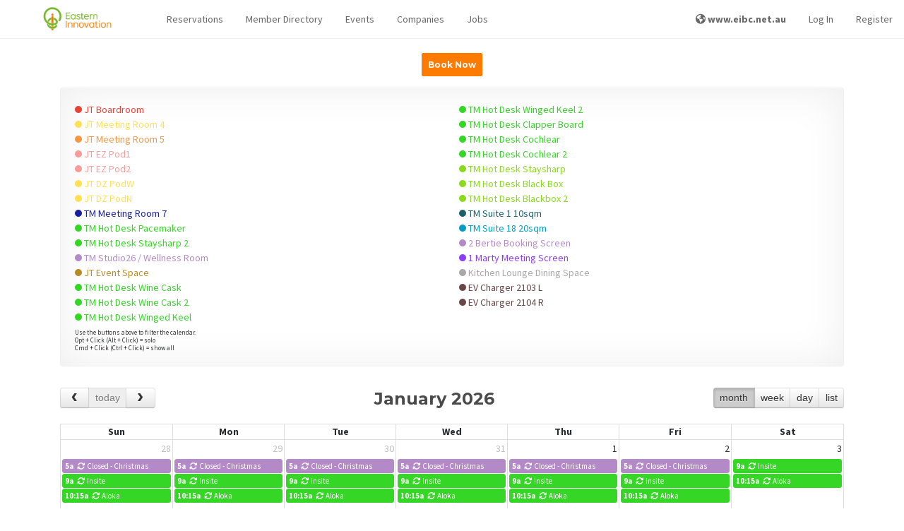

--- FILE ---
content_type: text/html; charset=UTF-8
request_url: https://space.eibc.net.au/calendar?conf_room_id=4766
body_size: 119759
content:
<!DOCTYPE html>
<html lang="en">
<head>
    <meta charset="utf-8">
    <meta http-equiv="X-UA-Compatible" content="IE=edge">
    <meta name="viewport" content="width=device-width, initial-scale=1, maximum-scale=1, shrink-to-fit=no">
    <meta name="google-site-verification" content="p8pcYepy5q1EA-f4LQ6o9tWsjA71V4N8nPWPsRkqpR8"/>

    <meta name="application-name" content="Eastern Innovation"/>

        <title>
                    Reservations | 
                Eastern Innovation
    </title>

    <link rel="apple-touch-icon-precomposed" sizes="57x57" href="/assets/favicon/apple-icon-57x57.png">
<link rel="apple-touch-icon-precomposed" sizes="60x60" href="/assets/favicon/apple-icon-60x60.png">
<link rel="apple-touch-icon-precomposed" sizes="72x72" href="/assets/favicon/apple-icon-72x72.png">
<link rel="apple-touch-icon-precomposed" sizes="76x76" href="/assets/favicon/apple-icon-76x76.png">
<link rel="apple-touch-icon-precomposed" sizes="114x114" href="/assets/favicon/apple-icon-114x114.png">
<link rel="apple-touch-icon-precomposed" sizes="120x120" href="/assets/favicon/apple-icon-120x120.png">
<link rel="apple-touch-icon-precomposed" sizes="144x144" href="/assets/favicon/apple-icon-144x144.png">
<link rel="apple-touch-icon-precomposed" sizes="152x152" href="/assets/favicon/apple-icon-152x152.png">
<link rel="apple-touch-icon-precomposed" sizes="180x180" href="/assets/favicon/apple-icon-180x180.png">

<link rel="icon" type="image/png" sizes="192x192" href="https://prod-proximity-imgix-media.imgix.net/assets/uploads/2019/01/9833dfecc1409c6e328176bc86cdb7cd_o.png?w=600&amp;h=600&amp;fit=max&amp;h=192">
<link rel="icon" type="image/png" sizes="32x32" href="https://prod-proximity-imgix-media.imgix.net/assets/uploads/2019/01/9833dfecc1409c6e328176bc86cdb7cd_o.png?w=600&amp;h=600&amp;fit=max&amp;h=32">
<link rel="icon" type="image/png" sizes="96x96" href="https://prod-proximity-imgix-media.imgix.net/assets/uploads/2019/01/9833dfecc1409c6e328176bc86cdb7cd_o.png?w=600&amp;h=600&amp;fit=max&amp;h=96">
<link rel="icon" type="image/png" sizes="16x16" href="https://prod-proximity-imgix-media.imgix.net/assets/uploads/2019/01/9833dfecc1409c6e328176bc86cdb7cd_o.png?w=600&amp;h=600&amp;fit=max&amp;h=16">

<link rel="shortcut icon" type="image/png" href="https://prod-proximity-imgix-media.imgix.net/assets/uploads/2019/01/9833dfecc1409c6e328176bc86cdb7cd_o.png?w=600&amp;h=600&amp;fit=max&amp;h=16"/>


<meta name="msapplication-TileColor" content="#000000">
<meta name="msapplication-TileImage" content="/ms-icon-144x144.png">

<link rel="mask-icon" href="/assets/favicon/mask-icon.svg" color="#FD7B00">

    <!-- Google Structured Data -->
<script type="application/ld+json">
[{
  "@context": "http://schema.org",
  "@type": "Organization",
  "name" : "Eastern Innovation",
  "logo": "https://prod-proximity-imgix-media.imgix.net/assets/uploads/2020/02/196ed98991ead3a419b71a4a2c083ae4_o.png?w=1200&amp;h=1200&amp;fit=max&amp;auto=format%2Ccompress",
  "url": "https://space.eibc.net.au/",
  "sameAs" : [
    "",
    "https://www.twitter.com/",
    ""
  ]
},
{
  "@context" : "http://schema.org",
  "@type" : "WebSite",
  "name" : "Eastern Innovation",
  "alternateName" : "Eastern Innovation",
  "url" : "https://space.eibc.net.au/"
}]
</script>

    <!-- Global site tag (gtag.js) - Google Ads: 846538698 -->
<script>var tag = document.createElement("script");
tag.src = "https://www.googletagmanager.com/gtag/js?id=AW-846538698";
tag.setAttribute("async", "async");
document.getElementsByTagName("head")[0].appendChild(tag);
</script>
<script>
 window.dataLayer = window.dataLayer || [];
 function gtag(){dataLayer.push(arguments);}
 gtag('js', new Date());

 gtag('config', 'AW-846538698', {
   cookie_flags: 'max-age=7200;secure;samesite=none'
 });
</script>

    <!-- Open Graph data -->
    <meta property="og:title" content="Reservations" xmlns:og="http://opengraphprotocol.org/schema/" />
    <meta property="og:url" content="https://space.eibc.net.au/calendar?conf_room_id=4766" xmlns:og="http://opengraphprotocol.org/schema/" />
    <meta property="og:description" content="EI - Flexible Coworking and Collaborative Business Spaces for Innovators &amp; Entrepreneurs " xmlns:og="http://opengraphprotocol.org/schema/" />
    <meta property="og:image" content="https://prod-proximity-imgix-media.imgix.net/assets/uploads/2019/01/9833dfecc1409c6e328176bc86cdb7cd_o.png?w=1200&h=630&fit=crop&auto=format%2Ccompress" xmlns:og="http://opengraphprotocol.org/schema/" />
    <meta property="og:image:width" content="1200" xmlns:og="http://opengraphprotocol.org/schema/" />
    <meta property="og:image:height" content="630" xmlns:og="http://opengraphprotocol.org/schema/" />
    <meta property="og:image:alt" content="An image of Eastern Innovation" xmlns:og="http://opengraphprotocol.org/schema/" />
    <meta property="og:site_name" content="Reservations" xmlns:og="http://opengraphprotocol.org/schema/" />
    <meta property="og:type" content="website" xmlns:og="http://opengraphprotocol.org/schema/" />
    <meta property="fb:app_id" content="1048646055322393" xmlns:fb="http://www.facebook.com/2008/fbml" />
    <!-- Twitter Card data -->
    <meta name="twitter:card" content="summary_large_image">
    <meta name="twitter:site" content="Reservations">
    <meta name="twitter:title" content="Reservations">
    <meta name="twitter:description" content="EI - Flexible Coworking and Collaborative Business Spaces for Innovators &amp; Entrepreneurs ">
    <!-- Twitter summary card with large image must be at least 280x150px -->
    <meta name="twitter:image:src" content="https://prod-proximity-imgix-media.imgix.net/assets/uploads/2019/01/9833dfecc1409c6e328176bc86cdb7cd_o.png?w=1200&h=600&fit=crop&auto=format%2Ccompress">
    <script>
    window.getRecaptchaToken = (actionName, closure) => closure('Space disabled reCAPTCHA.')
</script>

            <link rel="alternate" type="application/atom+xml" href="https://space.eibc.net.au/events/rss" title="Events">
    
    <!-- Fonts -->
    
    <link href="https://fonts.googleapis.com/css2?family=Source+Sans+Pro:wght@300;400;600;700;900&display=swap"
          rel="stylesheet"
    >
    <link href="https://fonts.googleapis.com/css2?family=Montserrat:wght@400;700;900&display=swap" rel="stylesheet">

    <!-- CDN CSS -->
    <link rel="stylesheet" href="https://cdnjs.cloudflare.com/ajax/libs/fullcalendar/3.10.2/fullcalendar.min.css">
    <script>var tag = document.createElement("script");
tag.src = "https://kit.fontawesome.com/ab1cf687b9.js";
tag.setAttribute("crossorigin", "anonymous");
document.getElementsByTagName("head")[0].appendChild(tag);
</script>

    <!-- Primary app CSS -->
    <link rel="stylesheet" href="/css/app.css?id=868ef5448439297a3b66872649f8cde1">

    
    
            <!-- Site override CSS -->
        <link rel="stylesheet" href="https://space.eibc.net.au/custom-styles/style-f117b69b5e72.css">
    
    
    <!-- Scripts -->
    <script>
        window.Laravel = {"csrfToken":"ZvdoFlPKRYnNA6ebrQ6fIEDKXPbQLSLqbf5EKk6c"};
        window.localizationDictionary = {"[[spacename]] members":{"content":"[[spaceName]] Members","auto_capitalize":true},"activate membership":{"content":"activate membership","auto_capitalize":true},"active members this month":{"content":"Active Members this Month","auto_capitalize":true},"add benefit":{"content":"Add Benefit","auto_capitalize":true},"add initial punches to membership":{"content":"Add initial punches to membership","auto_capitalize":true},"add member":{"content":"Add Member","auto_capitalize":true},"add membership":{"content":"Add Membership","auto_capitalize":true},"app fees paid by member":{"content":"App Fees Paid by Member","auto_capitalize":true},"benefits":{"content":"Benefits","auto_capitalize":true},"building":{"content":"Building","auto_capitalize":true},"buildings":{"content":"Buildings","auto_capitalize":true},"change membership":{"content":"Change Membership","auto_capitalize":true},"choose a membership!":{"content":"Choose a membership!","auto_capitalize":true},"contact manager to cancel":{"content":"contact manager to cancel","auto_capitalize":true},"current membership":{"content":"Current membership","auto_capitalize":true},"default membership":{"content":"default membership","auto_capitalize":true},"downgrade membership":{"content":"downgrade membership","auto_capitalize":true},"edit benefit":{"content":"Edit Benefit","auto_capitalize":true},"edit member":{"content":"Edit Member","auto_capitalize":true},"edit member-level permissions":{"content":"Edit Member-level Permissions","auto_capitalize":true},"edit membership":{"content":"Edit Membership","auto_capitalize":true},"enable member directory":{"content":"Enable Member Directory","auto_capitalize":true},"filter logs by door, member, method or message":{"content":"Filter logs by door, member, method or message","auto_capitalize":false},"filter transactions by member or description":{"content":"Filter transactions by member or description","auto_capitalize":false},"find other members of the [[spacename]] community.":{"content":"Find other members of the [[spaceName]] community.","auto_capitalize":false},"how many punches should be added to this member at each renewal?":{"content":"How many punches should be added to this member at each renewal?","auto_capitalize":false},"how many punches should this member be topped off to at each renewal?":{"content":"How many punches should this member be topped off to at each renewal?","auto_capitalize":false},"how often the membership will auto-renew and the member will be charged.":{"content":"How often the membership will auto-renew and the member will be charged.","auto_capitalize":false},"I agree to the term length of this membership and I understand that I will not be able to change or cancel my membership for [[contractLength]] from [[changeDate]].":{"content":"I agree to the term length of this membership and I understand that I will not be able to change or cancel my membership for [[contractLength]] from [[changeDate]].","auto_capitalize":false},"i agree to the term length of this membership and i understand that i will not be able to change or cancel my membership for [[contractlength]] from [[changedate]].":{"content":"I agree to the term length of this membership and I understand that I will not be able to change or cancel my membership for [[contractLength]] from [[changeDate]].","auto_capitalize":false},"i agree to the term length of this membership and i understand that i will not be able to change or cancel my membership for [[contractlength]] from today.":{"content":"I agree to the term length of this membership and I understand that I will not be able to change or cancel my membership for [[contractLength]] from today.","auto_capitalize":false},"if the member does not add a payment source by this date the membership will not be activated.":{"content":"If the member does not add a payment source by this date the membership will not be activated.","auto_capitalize":false},"if you do not want all of your membership types to share that same pool, you can override them here.":{"content":"If you do not want all of your membership types to share that same pool, you can override them here.","auto_capitalize":false},"if you would like to cancel your membership, please reach out to your community manager.":{"content":"If you would like to cancel your membership, please reach out to your community manager.","auto_capitalize":false},"keys granted to a member are available to the member 24\/7.":{"content":"Keys granted to a member are available to the member 24\/7.","auto_capitalize":false},"keys granted to member directly":{"content":"Keys Granted to Member Directly","auto_capitalize":false},"keys included in membership":{"content":"Keys Included in Membership","auto_capitalize":false},"keys included with a membership type may be limited by time and day.":{"content":"Keys included with a membership type may be limited by time and day.","auto_capitalize":false},"loading member data ...":{"content":"Loading member data ...","auto_capitalize":false},"loading members ...":{"content":"Loading Members ...","auto_capitalize":false},"looking for affected memberships ...":{"content":"Looking for affected memberships ...","auto_capitalize":false},"looking for memberships ...":{"content":"Looking for memberships ...","auto_capitalize":false},"manage benefits":{"content":"Manage Benefits","auto_capitalize":false},"manage member":{"content":"Manage Member","auto_capitalize":false},"manage members":{"content":"Manage Members","auto_capitalize":true},"manage memberships":{"content":"Manage Memberships","auto_capitalize":true},"member":{"content":"member","auto_capitalize":true},"member benefits":{"content":"Member Benefits","auto_capitalize":true},"member check-in":{"content":"Member Check-in","auto_capitalize":false},"member directories":{"content":"member directories","auto_capitalize":true},"member directory":{"content":"Member Directory","auto_capitalize":true},"member invoices":{"content":"User Invoices","auto_capitalize":true},"member list":{"content":"Member List","auto_capitalize":true},"member reservations":{"content":"Member Reservations","auto_capitalize":true},"member roll":{"content":"Member Roll","auto_capitalize":true},"members":{"content":"members","auto_capitalize":true},"members (mtd)":{"content":"Members (MTD)","auto_capitalize":false},"members who were active for part of the month before canceling will remain as part of the active member count until the following month.":{"content":"Members who were active for part of the month before canceling will remain as part of the active member count until the following month.","auto_capitalize":false},"members.info.active.who":{"content":"In most cases, anyone who utilizes your space, doors or internet is an active member. If you believe this is an exception, please provide a detailed explanation. We attempt to review requests within three business days, however in peak times it may take longer.","auto_capitalize":false},"members.info.consideredactive":{"content":"You can give members access to specific keys outside of their membership. Adding a key to this member will give them 24\/7 access to that key until you remove it. If they cancel their membership, keys will be revoked.","auto_capitalize":false},"membership":{"content":"membership","auto_capitalize":true},"membership access":{"content":"Membership Access","auto_capitalize":true},"membership deleted":{"content":"Membership Deleted","auto_capitalize":true},"membership has been deleted":{"content":"Membership has been deleted","auto_capitalize":false},"membership length":{"content":"Membership Length","auto_capitalize":true},"membership options":{"content":"Membership Options","auto_capitalize":true},"membership parameters":{"content":"membership parameters","auto_capitalize":true},"membership type":{"content":"Membership Type","auto_capitalize":true},"membership types":{"content":"membership types","auto_capitalize":true},"membership under contract":{"content":"membership under contract","auto_capitalize":true},"membership-level permissions":{"content":"membership-level permissions","auto_capitalize":true},"membership.cancel.notallowed":{"content":"You are not able to change or cancel your membership at [[spaceName]] because you are currently under a contract that expires at midnight on [[expiresAt]]. If you have any questions or need to discuss your membership terms, reach out to your community manager.","auto_capitalize":false},"membership.change-will-leave-team":{"content":"Your membership is part of a team account. If you change or cancel your membership, you will become responsible for your own memberships, including any new charges, starting immediately. If you do not have a payment source associated with your account, you may be asked to enter payment information before you can change your membership.","auto_capitalize":false},"membership.edit.length.help.nonrecurring":{"content":"After this time, the member will be downgraded to the [[defaultMembershipName]] level.","auto_capitalize":false},"membership.updated.confirmation":{"content":"Your membership has been updated to <b>[[membershipClassName]]<\/b> ([[membershipCost]]). This status is active immediately","auto_capitalize":false},"memberships":{"content":"memberships","auto_capitalize":true},"memberships found":{"content":"memberships found","auto_capitalize":true},"my membership page description":{"content":"My Membership Page Description","auto_capitalize":true},"my membership page title":{"content":"My Membership Page Title","auto_capitalize":true},"my memberships":{"content":"my memberships","auto_capitalize":true},"network access check-ins could be caused by computers, tablets, kindles, phones or other smart devices left in your space even when the member is not there.":{"content":"Network Access check-ins could be caused by computers, tablets, kindles, phones or other smart devices left in your space even when the member is not there.","auto_capitalize":false},"new membership":{"content":"New Membership","auto_capitalize":true},"no active members found this month.":{"content":"No active members found this month.","auto_capitalize":true},"no membership":{"content":"No membership","auto_capitalize":true},"no memberships found.":{"content":"No memberships found.","auto_capitalize":true},"please set a category for this membership.":{"content":"Please set a category for this membership.","auto_capitalize":true},"remove member":{"content":"Remove Member","auto_capitalize":true},"resource.category.freetime.default":{"content":"Note: This is the default amount of free time that will apply to all members of your space, including free members. You can adjust this pool on a per-membership level by visiting the Membership Parameters page from the category list.","auto_capitalize":false},"resource.category.freetime.moreinfo":{"content":"This is a bucket of time that can be used to reserve any resource in this category. Once it is depleted, members will be able to reserve resources at their normal per-hour rate for the remainder of the month. (This will override any per-resource free time you have set.)","auto_capitalize":false},"restrict this benefit to certain memberships?":{"content":"Restrict this benefit to certain memberships?","auto_capitalize":true},"restrict to certain memberships":{"content":"Restrict to certain memberships","auto_capitalize":true},"room view":{"content":"Room View","auto_capitalize":false},"search for the name or email of a member of your space to add them to the attendees list.":{"content":"Search for the name or email of a member of your space to add them to the attendees list.","auto_capitalize":false},"see all available memberships":{"content":"See All Available Memberships","auto_capitalize":true},"see memberships":{"content":"See Memberships","auto_capitalize":true},"set up membership types":{"content":"Set up Membership Types","auto_capitalize":false},"set up resources":{"content":"Set up Resources","auto_capitalize":false},"show members of the [[membershipname]] level in the member directory?":{"content":"Show members of the [[membershipName]] level in the Member Directory?","auto_capitalize":false},"sold out":{"content":"Sold Out","auto_capitalize":true},"sort membership types":{"content":"Sort Membership Types","auto_capitalize":true},"taxes can be deleted if they have never been applied to any invoices and can be archived if they are not assigned to any membership types, reservable resources, add-ons or custom charges.":{"content":"Taxes can be deleted if they have never been applied to any invoices and can be archived if they are not assigned to any membership types, reservable resources, add-ons or custom charges.","auto_capitalize":false},"the member will be charged\/active as soon as they add a payment source.":{"content":"The member will be charged\/active as soon as they add a payment source.","auto_capitalize":false},"this member has key access pending.":{"content":"This member has key access pending.","auto_capitalize":false},"this member was deleted after checking in today.":{"content":"This member was deleted after checking in today.","auto_capitalize":false},"this member will be counted as an active member at your space and will have access that comes with the membership type they are assigned.":{"content":"This member will be counted as an active member at your space and will have access that comes with the membership type they are assigned.","auto_capitalize":false},"this member will be returned to a default membership at your space.":{"content":"This member will be returned to a default membership at your space.","auto_capitalize":false},"this membership is subject to a contracted term length, however no contract will be activated unless you set it up on the next page.":{"content":"This membership is subject to a contracted term length, however no contract will be activated unless you set it up on the next page.","auto_capitalize":false},"this membership type does not have access to the internet!":{"content":"This membership type does not have access to the internet!","auto_capitalize":false},"this membership will be upgraded to [[membershipname]] if a payment source is added by [[startdate]].":{"content":"This membership will be upgraded to [[membershipName]] if a payment source is added by [[startDate]].","auto_capitalize":false},"to unlink your membership, contact your community manager.":{"content":"To unlink your membership, contact your community manager.","auto_capitalize":false},"unlink membership":{"content":"Unlink Membership","auto_capitalize":true},"wave":{"content":"Wave","auto_capitalize":true},"wave at":{"content":"Wave at","auto_capitalize":true},"what kind of membership is this?":{"content":"What kind of membership is this?","auto_capitalize":false},"when a member uses a punch, how long they will have access to your space on that punch.":{"content":"When a member uses a punch, how long they will have access to your space on that punch.","auto_capitalize":false},"you can give members access to specific keys outside of their membership. adding a key to this member will give them 24\/7 access to that key until you remove it. if they cancel their membership, keys will be revoked.":{"content":"You can give members access to specific keys outside of their membership. Adding a key to this member will give them 24\/7 access to that key until you remove it. If they cancel their membership, keys will be revoked.","auto_capitalize":false},"you have not indicated that you work for this company. a company will only appear in this space's business directory if one or more coworking members are listed as employees of the company.":{"content":"You have not indicated that you work for this company. A company will only appear in this space's business directory if one or more coworking members are listed as employees of the company.","auto_capitalize":false},"your membership has been updated!":{"content":"your membership has been updated!","auto_capitalize":true},"your membership has expired.":{"content":"your membership has expired.","auto_capitalize":true},"your membership includes internet access.":{"content":"Your membership includes internet access.","auto_capitalize":false},"your membership is set to change to [[membershipname]] on [[startdate]].":{"content":"Your membership is set to change to [[membershipName]] on [[startDate]].","auto_capitalize":false},"your membership only allows you to book this resource [[maxdaysout]] out.":{"content":"Your membership only allows you to book this resource [[maxDaysOut]] out.","auto_capitalize":false},"Your membership will change to [[membershipName]] if you enter a payment source before [[startDate]].":{"content":"Your membership will change to [[membershipName]] if you enter a payment source before [[startDate]].","auto_capitalize":false}};
        window.env = 'production';
        window.platform = {"stripePublishableKey":"pk_live_UC724DIiUXCgW6ki788Aj3eD","appUrl":"https:\/\/proximity.app\/"};
        window.space = {"id":165,"account_name":"EIBC","reseller_id":1,"brand_id":null,"name":"Eastern Innovation","mode":"coworking","timezone":"Australia\/Melbourne","currency":"aud","locale":"en-AU","email":"admin@eibc.net.au","status":"active","postmark_domain_verified":1,"salto_ks_site_id":null,"self_onboard":0,"address":"5A Hartnett Close","address_2":"","locality":"Mulgrave","region_short":"VIC","region":"Victoria","country_short":"AU","country":"Australia","postal_code":"3170","phone":null,"show_on_map":1,"coming_soon":0,"home_hero_text":"EI - Flexible Coworking and Collaborative Business Spaces for Innovators & Entrepreneurs ","stripe_pubkey":"pk_live_PTrdais3IT1fJGw0WhWqCPCM","nomad_only":0,"enable_member_directory":1,"enable_reservations":1,"enable_events":1,"enable_companies":1,"enable_jobs":1,"enable_team":true,"enable_member_referrals":0,"enable_prox_slack":"0","enable_offline_payments":1,"google_analytics_id":"","allow_self_signup":1,"require_registration":0,"allow_self_cancel":0,"inventory_opt_in":false,"workplace_opt_in":false,"latitude":"-37.924405","longitude":"145.14887250000004","space_area":0,"measurement_system":"metric","nomad_desk_price":0,"nomad_multiplier":150,"emergency_pause":0,"emergency_lockdown":0,"member_directory_view_level":"everyone","has_connected_stripe_account":true,"allow_private_bookings":true,"space_domains":[{"id":1626,"space_id":165,"space_domain_certificate_id":1,"fqdn":"EIBC.app.proximity.space","default_domain":0,"redirect_permanent":1,"redirect_map_path":1,"redirect_url":"https:\/\/space.eibc.net.au","meta":[],"created_at":"2022-04-09T06:36:43.000000Z","updated_at":"2022-04-09T06:36:43.000000Z"},{"id":1627,"space_id":165,"space_domain_certificate_id":435,"fqdn":"space.eibc.net.au","default_domain":1,"redirect_permanent":0,"redirect_map_path":1,"redirect_url":null,"meta":[],"created_at":"2022-04-09T06:36:43.000000Z","updated_at":"2022-04-09T06:36:43.000000Z"},{"id":2864,"space_id":165,"space_domain_certificate_id":458,"fqdn":"EIBC.proximity.app","default_domain":0,"redirect_permanent":1,"redirect_map_path":1,"redirect_url":"https:\/\/space.eibc.net.au","meta":[],"created_at":"2022-04-09T06:36:51.000000Z","updated_at":"2022-04-09T06:36:51.000000Z"}],"partner":{"id":1,"name":"Proximity","domain_certificate_id":458,"logo_light":68462,"logo_dark":68463,"powered_by_logo_light":68464,"powered_by_logo_dark":68465,"show_powered_by_proximity":0,"favicon_id":null,"featured_image_id":null,"color_primary":"#EE487C","color_primary_contrast":"#fff","color_secondary":"#F26C45","color_secondary_contrast":"#000","css":null,"email_css":null,"body_classes":null,"phone":null,"email":"hello@proximity.space","dispute_email":"disputes@beinproximity.com","privacy_email":"privacy@proximity.space","noreply_email":"noreply@proximity.space","address":"307 N 1st Street","address_2":null,"locality":"Montrose","region_short":"CO","region":"Colorado","country_short":"US","country":"United States","postal_code":"81401","statement_descriptor":"Proximity","docs_site_url":"https:\/\/docs.proximity.space","marketing_site_url":"https:\/\/proximity.space","apps_landing_page_url":null,"wave_url_prefix":"wave","tagline":null,"home_hero_text":null,"facebook_url":null,"twitter_username":null,"instagram_url":null,"show_partner_spaces_on_map":1,"show_partner_spaces_in_apps":1,"show_non_partner_spaces_on_maps":1,"show_non_partner_spaces_in_apps":1,"created_at":"2023-07-05 22:06:20","updated_at":"2023-07-05 22:06:20","deleted_at":null,"laravel_through_key":1,"primary":true,"domain_certificate":{"id":458,"host":"proximity.app","status":"ISSUED","aws_acm_id":null,"aws_nginx_config_id":null,"aws_tasker_session_id":null,"root_wildcard":1,"shared_session_host":1,"auto_renew":0,"community":1,"expires_at":"2025-06-30 23:59:59","meta":{"NS":"ns-287.awsdns-35.com"},"created_at":"2022-04-09T06:36:51.000000Z","updated_at":"2024-08-13T22:40:16.000000Z"},"favicon":null},"object_meta":[{"id":2091994207,"describable_id":165,"describable_type":"App\\Models\\Space","meta_key":"allow_donations","meta_value":"0","created_at":"2024-05-14 14:42:30","updated_at":"2024-05-14 14:42:30"},{"id":2255094907,"describable_id":165,"describable_type":"App\\Models\\Space","meta_key":"Brivo_enabled","meta_value":"0","created_at":"2024-10-29 17:10:08","updated_at":"2024-10-29 17:10:08"},{"id":2382043385,"describable_id":165,"describable_type":"App\\Models\\Space","meta_key":"conference_rooms_lead","meta_value":"<h3>Spaces are available during business hours Mon-Fri. Payment is via VISA, MASTERCARD OR AMEX.<\/h3>\r\n<p>Casual meeting space users are welcome to park in the visitor carpark (between both buildings). All meeting space users will be required to sign in at reception in the Tom Morrissey building.<\/p>\r\n<p>All meeting spaces that commence with JT are located in the Jessie Tait (green) building. Entry is on the southside towards the back carpark. Please ring the doorbell for entry.&nbsp;<\/p>\r\n<p>All spaces that commence with a TM are located in the Tom Morrissey building. Entry is on the northside.<\/p>\r\n<p>All booking requests will be confirmed within 24 hours of the booking date (your payment card will not be charged until we have confirmed the booking).<\/p>\r\n<p>Please contact reception 1300 462 822 (option 3) for any special requirements.<\/p>","created_at":"2025-04-30 05:48:05","updated_at":"2025-04-30 05:48:05"},{"id":2546979139,"describable_id":165,"describable_type":"App\\Models\\Space","meta_key":"custom_meta_keys","meta_value":"a:148:{i:0;s:15:\"_Custom Field 1\";i:1;s:15:\"_Custom Field 2\";i:2;s:15:\"_Custom Field 3\";i:3;s:8:\"_Company\";i:4;s:15:\"_Business Stage\";i:5;s:5:\"_Tags\";i:6;s:9:\"_Industry\";i:7;s:7:\"_Intern\";i:8;s:10:\"_Exit Date\";i:9;s:5:\"_Exit\";i:10;s:6:\"_Suite\";i:11;s:7:\"_Office\";i:12;s:4:\"_Off\";i:13;s:8:\"_Comapny\";i:14;s:3:\"_WS\";i:15;s:4:\"_Lab\";i:16;s:6:\"_Offic\";i:17;s:8:\"_Contact\";i:18;s:12:\"_Workstation\";i:19;s:4:\"_ABN\";i:20;s:7:\"_Mobile\";i:21;s:9:\"_Contaact\";i:22;s:19:\"_6for6 Pitch Winner\";i:23;s:6:\"_Email\";i:24;s:8:\"_ABN\/ACN\";i:25;s:13:\"_Associations\";i:26;s:15:\"_Business Phone\";i:27;s:12:\"_Alt Contact\";i:28;s:10:\"_Alt Email\";i:29;s:11:\"_Alt Mobile\";i:30;s:9:\"_XCompany\";i:31;s:10:\"_Mail Scan\";i:32;s:15:\"_Alt Bus Name 1\";i:33;s:15:\"_Alt Bus Name 2\";i:34;s:15:\"_Alt Bus Name 3\";i:35;s:13:\"_Legal Entity\";i:36;s:16:\"_Company Started\";i:37;s:13:\"_Date Started\";i:38;s:14:\"_Alt Bus Names\";i:39;s:6:\"_Award\";i:40;s:8:\"_EI Tour\";i:41;s:10:\"_Job Title\";i:42;s:21:\"_Dietary Requirements\";i:43;s:7:\"_Comany\";i:44;s:8:\"_Address\";i:45;s:11:\"_Department\";i:46;s:5:\"_Mail\";i:47;s:12:\"_Referred by\";i:48;s:20:\"_AZ Event Space Rate\";i:49;s:11:\"_Start Date\";i:50;s:18:\"_Key\/Fob Allocated\";i:51;s:8:\"_Billing\";i:52;s:14:\"_Business Area\";i:53;s:19:\"_Vaccination Status\";i:54;s:11:\"_Board Role\";i:55;s:4:\"_vac\";i:56;s:13:\"_Mail Service\";i:57;s:10:\"_Mail Serv\";i:58;s:11:\"_Mail Servi\";i:59;s:4:\"_Pwd\";i:60;s:5:\"_Keys\";i:61;s:8:\"_Voucher\";i:62;s:12:\"_Coffee Card\";i:63;s:5:\"_Tour\";i:64;s:9:\"_Accounts\";i:65;s:17:\"_LinkedIn Compnay\";i:66;s:9:\"_Birthday\";i:67;s:8:\"_Partner\";i:68;s:7:\"_Member\";i:69;s:18:\"_LinkedIn Personal\";i:70;s:17:\"_LinkedIn Company\";i:71;s:12:\"_Duress Keys\";i:72;s:17:\"_New Custom Field\";i:73;s:17:\"_Facebook Company\";i:74;s:6:\"_Notes\";i:75;s:8:\"_Bithday\";i:76;s:9:\"_Compmany\";i:77;s:6:\"_Legal\";i:78;s:4:\"_Tag\";i:79;s:5:\"_ARBN\";i:80;s:5:\"_Offi\";i:81;s:12:\"_Director ID\";i:82;s:8:\"_MR Pack\";i:83;s:4:\"_VAS\";i:84;s:8:\"_Service\";i:85;s:3:\"_No\";i:86;s:7:\"_Serive\";i:87;s:4:\"_mob\";i:88;s:14:\"_Discount Code\";i:89;s:18:\"_Alt Business Name\";i:90;s:22:\"_Booking Discount Code\";i:91;s:20:\"_Residential Address\";i:92;s:15:\"_City of Monash\";i:93;s:8:\"_Council\";i:94;s:7:\"_Keys 1\";i:95;s:4:\"_Key\";i:96;s:8:\"_Removal\";i:97;s:21:\"_Business Description\";i:98;s:10:\"_Insurance\";i:99;s:3:\"_JT\";i:100;s:12:\"_JT Building\";i:101;s:8:\"_abn\/acn\";i:102;s:20:\"_Main Account Holder\";i:103;s:34:\"_Main Account Holder for Samsonite\";i:104;s:41:\"_New Address: 172 Perry St Fairfield 3078\";i:105;s:9:\"_Company:\";i:106;s:12:\"_Keys Given:\";i:107;s:12:\"_TM Building\";i:108;s:6:\"_Name:\";i:109;s:6:\"_Fobs:\";i:110;s:6:\"_Keys:\";i:111;s:23:\"_Tom Morrissey Building\";i:112;s:9:\"_Contact:\";i:113;s:14:\"_Mobile Phone:\";i:114;s:12:\"_Employee By\";i:115;s:15:\"_1 Fob Given to\";i:116;s:12:\"_Alt Company\";i:117;s:5:\"_Name\";i:118;s:18:\"_Company- Employee\";i:119;s:19:\"_Company - Employee\";i:120;s:9:\"_Building\";i:121;s:13:\"_Printer Code\";i:122;s:5:\"_Serv\";i:123;s:5:\"_Dept\";i:124;s:9:\"_Postcode\";i:125;s:5:\"_post\";i:126;s:16:\"_Office Location\";i:127;s:5:\"_Pets\";i:128;s:10:\"_Post Code\";i:129;s:10:\"_Mailchimp\";i:130;s:6:\"_mailc\";i:131;s:8:\"_Primary\";i:132;s:10:\"_Deparment\";i:133;s:8:\"_Servive\";i:134;s:4:\"_Dep\";i:135;s:10:\"_mailchimp\";i:136;s:10:\"_Mailchamp\";i:137;s:5:\"_Note\";i:138;s:8:\"_Offices\";i:139;s:13:\"_Alt Bus Name\";i:140;s:5:\"_Heni\";i:141;s:19:\"_Keys\/Fob Allocated\";i:142;s:16:\"_office Location\";i:143;s:4:\"_abn\";i:144;s:8:\"_service\";i:145;s:16:\"_Billing address\";i:146;s:8:\"_company\";i:147;s:20:\"_Primary Card Holder\";}","created_at":"2026-01-19 01:15:36","updated_at":"2026-01-19 01:15:36"},{"id":1067762428,"describable_id":165,"describable_type":"App\\Models\\Space","meta_key":"enableMembershipFutureStartDate","meta_value":"0","created_at":"2021-11-10 21:31:39","updated_at":"2021-11-10 21:31:39"},{"id":2255094909,"describable_id":165,"describable_type":"App\\Models\\Space","meta_key":"Enterprise_enabled","meta_value":"0","created_at":"2024-10-29 17:10:08","updated_at":"2024-10-29 17:10:08"},{"id":15950168,"describable_id":165,"describable_type":"App\\Models\\Space","meta_key":"google_last_sync_860","meta_value":"O:13:\"Carbon\\Carbon\":3:{s:4:\"date\";s:26:\"2018-10-10 23:15:48.390889\";s:13:\"timezone_type\";i:3;s:8:\"timezone\";s:3:\"UTC\";}","created_at":"2018-10-10 23:15:48","updated_at":"2018-10-10 23:15:48"},{"id":15950167,"describable_id":165,"describable_type":"App\\Models\\Space","meta_key":"google_sync_token_860","meta_value":"O:31:\"Proximity\\Google\\EventListToken\":2:{s:4:\"type\";s:4:\"sync\";s:5:\"token\";s:28:\"CPinlN-87d0CEPinlN-87d0CGAU=\";}","created_at":"2018-10-10 23:15:48","updated_at":"2018-10-10 23:15:48"},{"id":2515988425,"describable_id":165,"describable_type":"App\\Models\\Space","meta_key":"hasEditedConferenceRooms","meta_value":"1","created_at":"2025-11-28 04:56:45","updated_at":"2025-11-28 04:56:45"},{"id":2518255454,"describable_id":165,"describable_type":"App\\Models\\Space","meta_key":"hasEditedMembershipLevels","meta_value":"1","created_at":"2025-12-01 23:34:27","updated_at":"2025-12-01 23:34:27"},{"id":1937915556,"describable_id":165,"describable_type":"App\\Models\\Space","meta_key":"hasEditedNomad","meta_value":"1","created_at":"2023-12-19 01:37:00","updated_at":"2023-12-19 01:37:00"},{"id":602965361,"describable_id":165,"describable_type":"App\\Models\\Space","meta_key":"Inventory_enabled","meta_value":"0","created_at":"2020-11-30 22:13:23","updated_at":"2020-11-30 22:13:23"},{"id":2382043386,"describable_id":165,"describable_type":"App\\Models\\Space","meta_key":"invoices_custom_text","meta_value":"<h1>Tax Invoice<\/h1>\r\n<h3>Eastern Innovation<\/h3>\r\n<p>ABN 44 085 970 145<\/p>","created_at":"2025-04-30 05:48:05","updated_at":"2025-04-30 05:48:05"},{"id":2382043384,"describable_id":165,"describable_type":"App\\Models\\Space","meta_key":"login_lead","meta_value":"<p>Welcome to Eastern Innovation - the best community of future-focussed peeps in the South and East.<\/p>\r\n<p>To&nbsp;view calendars and book space you must first register as an EI Member. Fill out our form -&nbsp;https:\/\/eibc.net.au\/membership-form-eitribe\/&nbsp; and we will create a membership for you.<\/p>\r\n<p>We'd love to have you join our community. You can upgrade to other memberships once you have registered and we&nbsp;have given you the big tick of approval (you know we want to).<\/p>\r\n<p>Membership offers you access to our calendar to&nbsp;book coworking tables or meeting rooms and puts you on our cool events mailing list.&nbsp;<\/p>\r\n<p>Welcome! We will be in touch&nbsp;as soon as you press go.&nbsp;<\/p>\r\n<p>For existing users: Please enter your username and password on the right and welcome back.<\/p>","created_at":"2025-04-30 05:48:05","updated_at":"2025-04-30 05:48:05"},{"id":1067762427,"describable_id":165,"describable_type":"App\\Models\\Space","meta_key":"manager_can_view_revenue","meta_value":"1","created_at":"2021-11-10 21:31:39","updated_at":"2021-11-10 21:31:39"},{"id":2255094906,"describable_id":165,"describable_type":"App\\Models\\Space","meta_key":"membership_contracts_enabled","meta_value":"0","created_at":"2024-10-29 17:10:08","updated_at":"2024-10-29 17:10:08"},{"id":2382043383,"describable_id":165,"describable_type":"App\\Models\\Space","meta_key":"my_membership_page_description","meta_value":"<p>We have a range of services to suit your needs.<\/p>\r\n<p>When you join, you will be allocated as a Free Community Member. You will be added to our events mailing list and you will be welcomed at any event you choose to attend.<\/p>\r\n<p>You can easily upgrade to a coworking or&nbsp;office option&nbsp;after contacting our team to find out more. Visit, email (admin@eibc.net.au) or call 1300 462 822 (option 3) for more information.<\/p>\r\n<p>If you wish to book meeting rooms, you can do so now from the reservations tab above (membership required). Please enter your payment card details in the avatar menu (under payment sources) and book away! We will confirm your booking before your payment is deducted.<\/p>\r\n<p>See you at Eastern Innovation soon!<\/p>","created_at":"2025-04-30 05:48:05","updated_at":"2025-04-30 05:48:05"},{"id":2382043382,"describable_id":165,"describable_type":"App\\Models\\Space","meta_key":"my_membership_page_title","meta_value":"EI Membership Levels Available to You","created_at":"2025-04-30 05:48:05","updated_at":"2025-04-30 05:48:05"},{"id":2255094900,"describable_id":165,"describable_type":"App\\Models\\Space","meta_key":"Nest_enabled","meta_value":"0","created_at":"2024-10-29 17:10:08","updated_at":"2024-10-29 17:10:08"},{"id":2255094910,"describable_id":165,"describable_type":"App\\Models\\Space","meta_key":"NewInventory2023_enabled","meta_value":"0","created_at":"2024-10-29 17:10:08","updated_at":"2024-10-29 17:10:08"},{"id":2255094912,"describable_id":165,"describable_type":"App\\Models\\Space","meta_key":"PanoramaRoomView_enabled","meta_value":"0","created_at":"2024-10-29 17:10:08","updated_at":"2024-10-29 17:10:08"},{"id":2255094911,"describable_id":165,"describable_type":"App\\Models\\Space","meta_key":"PanoramaWave_enabled","meta_value":"0","created_at":"2024-10-29 17:10:08","updated_at":"2024-10-29 17:10:08"},{"id":369150912,"describable_id":165,"describable_type":"App\\Models\\Space","meta_key":"recurring_reservations_billed_for_april_2020","meta_value":"1","created_at":"2020-03-31 13:00:52","updated_at":"2020-03-31 13:00:52"},{"id":744569814,"describable_id":165,"describable_type":"App\\Models\\Space","meta_key":"recurring_reservations_billed_for_april_2021","meta_value":"1","created_at":"2021-03-31 13:00:58","updated_at":"2021-03-31 13:00:58"},{"id":1294305690,"describable_id":165,"describable_type":"App\\Models\\Space","meta_key":"recurring_reservations_billed_for_april_2022","meta_value":"1","created_at":"2022-03-31 13:00:38","updated_at":"2022-03-31 13:00:38"},{"id":1694357814,"describable_id":165,"describable_type":"App\\Models\\Space","meta_key":"recurring_reservations_billed_for_april_2023","meta_value":"1","created_at":"2023-03-31 13:00:42","updated_at":"2023-03-31 13:00:42"},{"id":2043398779,"describable_id":165,"describable_type":"App\\Models\\Space","meta_key":"recurring_reservations_billed_for_april_2024","meta_value":"1","created_at":"2024-03-31 13:00:54","updated_at":"2024-03-31 13:00:54"},{"id":2363491297,"describable_id":165,"describable_type":"App\\Models\\Space","meta_key":"recurring_reservations_billed_for_april_2025","meta_value":"1","created_at":"2025-03-31 13:00:27","updated_at":"2025-03-31 13:00:27"},{"id":472653616,"describable_id":165,"describable_type":"App\\Models\\Space","meta_key":"recurring_reservations_billed_for_august_2020","meta_value":"1","created_at":"2020-07-30 14:00:33","updated_at":"2020-07-30 14:00:33"},{"id":918439908,"describable_id":165,"describable_type":"App\\Models\\Space","meta_key":"recurring_reservations_billed_for_august_2021","meta_value":"1","created_at":"2021-07-31 14:01:33","updated_at":"2021-07-31 14:01:33"},{"id":1466748543,"describable_id":165,"describable_type":"App\\Models\\Space","meta_key":"recurring_reservations_billed_for_august_2022","meta_value":"1","created_at":"2022-07-31 14:00:47","updated_at":"2022-07-31 14:00:47"},{"id":1805951592,"describable_id":165,"describable_type":"App\\Models\\Space","meta_key":"recurring_reservations_billed_for_august_2023","meta_value":"1","created_at":"2023-07-31 14:00:40","updated_at":"2023-07-31 14:00:40"},{"id":2178271840,"describable_id":165,"describable_type":"App\\Models\\Space","meta_key":"recurring_reservations_billed_for_august_2024","meta_value":"1","created_at":"2024-07-31 14:00:52","updated_at":"2024-07-31 14:00:52"},{"id":2441582297,"describable_id":165,"describable_type":"App\\Models\\Space","meta_key":"recurring_reservations_billed_for_august_2025","meta_value":"1","created_at":"2025-07-31 14:00:41","updated_at":"2025-07-31 14:00:41"},{"id":602604145,"describable_id":165,"describable_type":"App\\Models\\Space","meta_key":"recurring_reservations_billed_for_december_2020","meta_value":"1","created_at":"2020-11-30 13:01:05","updated_at":"2020-11-30 13:01:05"},{"id":1096764802,"describable_id":165,"describable_type":"App\\Models\\Space","meta_key":"recurring_reservations_billed_for_december_2021","meta_value":"1","created_at":"2021-11-30 13:01:34","updated_at":"2021-11-30 13:01:34"},{"id":1581480372,"describable_id":165,"describable_type":"App\\Models\\Space","meta_key":"recurring_reservations_billed_for_december_2022","meta_value":"1","created_at":"2022-11-30 13:01:34","updated_at":"2022-11-30 13:01:34"},{"id":1920674637,"describable_id":165,"describable_type":"App\\Models\\Space","meta_key":"recurring_reservations_billed_for_december_2023","meta_value":"1","created_at":"2023-11-30 13:00:44","updated_at":"2023-11-30 13:00:44"},{"id":2279309576,"describable_id":165,"describable_type":"App\\Models\\Space","meta_key":"recurring_reservations_billed_for_december_2024","meta_value":"1","created_at":"2024-11-30 13:00:41","updated_at":"2024-11-30 13:00:41"},{"id":2517384265,"describable_id":165,"describable_type":"App\\Models\\Space","meta_key":"recurring_reservations_billed_for_december_2025","meta_value":"1","created_at":"2025-11-30 13:00:32","updated_at":"2025-11-30 13:00:32"},{"id":667071463,"describable_id":165,"describable_type":"App\\Models\\Space","meta_key":"recurring_reservations_billed_for_february_2021","meta_value":"1","created_at":"2021-01-31 13:01:18","updated_at":"2021-01-31 13:01:18"},{"id":1192355397,"describable_id":165,"describable_type":"App\\Models\\Space","meta_key":"recurring_reservations_billed_for_february_2022","meta_value":"1","created_at":"2022-01-31 13:01:00","updated_at":"2022-01-31 13:01:00"},{"id":1639440066,"describable_id":165,"describable_type":"App\\Models\\Space","meta_key":"recurring_reservations_billed_for_february_2023","meta_value":"1","created_at":"2023-01-31 13:00:35","updated_at":"2023-01-31 13:00:35"},{"id":1980295254,"describable_id":165,"describable_type":"App\\Models\\Space","meta_key":"recurring_reservations_billed_for_february_2024","meta_value":"1","created_at":"2024-01-31 13:00:39","updated_at":"2024-01-31 13:00:39"},{"id":2322805080,"describable_id":165,"describable_type":"App\\Models\\Space","meta_key":"recurring_reservations_billed_for_february_2025","meta_value":"1","created_at":"2025-01-31 13:00:34","updated_at":"2025-01-31 13:00:34"},{"id":634051651,"describable_id":165,"describable_type":"App\\Models\\Space","meta_key":"recurring_reservations_billed_for_january_2021","meta_value":"1","created_at":"2020-12-31 13:00:41","updated_at":"2020-12-31 13:00:41"},{"id":1145408907,"describable_id":165,"describable_type":"App\\Models\\Space","meta_key":"recurring_reservations_billed_for_january_2022","meta_value":"1","created_at":"2021-12-31 13:00:37","updated_at":"2021-12-31 13:00:37"},{"id":1610193616,"describable_id":165,"describable_type":"App\\Models\\Space","meta_key":"recurring_reservations_billed_for_january_2023","meta_value":"1","created_at":"2022-12-31 13:00:34","updated_at":"2022-12-31 13:00:34"},{"id":1949748371,"describable_id":165,"describable_type":"App\\Models\\Space","meta_key":"recurring_reservations_billed_for_january_2024","meta_value":"1","created_at":"2023-12-31 13:00:36","updated_at":"2023-12-31 13:00:36"},{"id":2301355175,"describable_id":165,"describable_type":"App\\Models\\Space","meta_key":"recurring_reservations_billed_for_january_2025","meta_value":"1","created_at":"2024-12-31 13:00:33","updated_at":"2024-12-31 13:00:33"},{"id":2535683669,"describable_id":165,"describable_type":"App\\Models\\Space","meta_key":"recurring_reservations_billed_for_january_2026","meta_value":"1","created_at":"2025-12-31 13:00:30","updated_at":"2025-12-31 13:00:30"},{"id":473616330,"describable_id":165,"describable_type":"App\\Models\\Space","meta_key":"recurring_reservations_billed_for_july_2020","meta_value":"1","created_at":"2020-07-31 14:00:45","updated_at":"2020-07-31 14:00:45"},{"id":873781668,"describable_id":165,"describable_type":"App\\Models\\Space","meta_key":"recurring_reservations_billed_for_july_2021","meta_value":"1","created_at":"2021-06-30 14:01:35","updated_at":"2021-06-30 14:01:35"},{"id":1440841860,"describable_id":165,"describable_type":"App\\Models\\Space","meta_key":"recurring_reservations_billed_for_july_2022","meta_value":"1","created_at":"2022-06-30 14:01:00","updated_at":"2022-06-30 14:01:00"},{"id":1781154707,"describable_id":165,"describable_type":"App\\Models\\Space","meta_key":"recurring_reservations_billed_for_july_2023","meta_value":"1","created_at":"2023-06-30 14:00:53","updated_at":"2023-06-30 14:00:53"},{"id":2143646384,"describable_id":165,"describable_type":"App\\Models\\Space","meta_key":"recurring_reservations_billed_for_july_2024","meta_value":"1","created_at":"2024-06-30 14:00:54","updated_at":"2024-06-30 14:00:54"},{"id":2420976006,"describable_id":165,"describable_type":"App\\Models\\Space","meta_key":"recurring_reservations_billed_for_july_2025","meta_value":"1","created_at":"2025-06-30 14:00:41","updated_at":"2025-06-30 14:00:41"},{"id":424258477,"describable_id":165,"describable_type":"App\\Models\\Space","meta_key":"recurring_reservations_billed_for_june_2020","meta_value":"1","created_at":"2020-05-30 14:00:27","updated_at":"2020-05-30 14:00:27"},{"id":830038605,"describable_id":165,"describable_type":"App\\Models\\Space","meta_key":"recurring_reservations_billed_for_june_2021","meta_value":"1","created_at":"2021-05-31 14:01:19","updated_at":"2021-05-31 14:01:19"},{"id":1404514808,"describable_id":165,"describable_type":"App\\Models\\Space","meta_key":"recurring_reservations_billed_for_june_2022","meta_value":"1","created_at":"2022-05-31 14:00:54","updated_at":"2022-05-31 14:00:54"},{"id":1752574909,"describable_id":165,"describable_type":"App\\Models\\Space","meta_key":"recurring_reservations_billed_for_june_2023","meta_value":"1","created_at":"2023-05-31 14:00:51","updated_at":"2023-05-31 14:00:51"},{"id":2110405260,"describable_id":165,"describable_type":"App\\Models\\Space","meta_key":"recurring_reservations_billed_for_june_2024","meta_value":"1","created_at":"2024-05-31 14:01:00","updated_at":"2024-05-31 14:01:00"},{"id":2401471589,"describable_id":165,"describable_type":"App\\Models\\Space","meta_key":"recurring_reservations_billed_for_june_2025","meta_value":"1","created_at":"2025-05-31 14:00:30","updated_at":"2025-05-31 14:00:30"},{"id":366894516,"describable_id":165,"describable_type":"App\\Models\\Space","meta_key":"recurring_reservations_billed_for_march_2020","meta_value":"1","created_at":"2020-03-29 13:01:02","updated_at":"2020-03-29 13:01:02"},{"id":740174915,"describable_id":165,"describable_type":"App\\Models\\Space","meta_key":"recurring_reservations_billed_for_march_2021","meta_value":"1","created_at":"2021-03-28 13:01:41","updated_at":"2021-03-28 13:01:41"},{"id":1238219136,"describable_id":165,"describable_type":"App\\Models\\Space","meta_key":"recurring_reservations_billed_for_march_2022","meta_value":"1","created_at":"2022-02-28 13:01:08","updated_at":"2022-02-28 13:01:08"},{"id":1666492612,"describable_id":165,"describable_type":"App\\Models\\Space","meta_key":"recurring_reservations_billed_for_march_2023","meta_value":"1","created_at":"2023-02-28 13:01:04","updated_at":"2023-02-28 13:01:04"},{"id":2010785169,"describable_id":165,"describable_type":"App\\Models\\Space","meta_key":"recurring_reservations_billed_for_march_2024","meta_value":"1","created_at":"2024-02-29 13:00:40","updated_at":"2024-02-29 13:00:40"},{"id":2342847683,"describable_id":165,"describable_type":"App\\Models\\Space","meta_key":"recurring_reservations_billed_for_march_2025","meta_value":"1","created_at":"2025-02-28 13:00:56","updated_at":"2025-02-28 13:00:56"},{"id":425169751,"describable_id":165,"describable_type":"App\\Models\\Space","meta_key":"recurring_reservations_billed_for_may_2020","meta_value":"1","created_at":"2020-05-31 14:00:28","updated_at":"2020-05-31 14:00:28"},{"id":784900852,"describable_id":165,"describable_type":"App\\Models\\Space","meta_key":"recurring_reservations_billed_for_may_2021","meta_value":"1","created_at":"2021-04-30 14:01:08","updated_at":"2021-04-30 14:01:08"},{"id":1352240044,"describable_id":165,"describable_type":"App\\Models\\Space","meta_key":"recurring_reservations_billed_for_may_2022","meta_value":"1","created_at":"2022-04-30 14:00:45","updated_at":"2022-04-30 14:00:45"},{"id":1723641202,"describable_id":165,"describable_type":"App\\Models\\Space","meta_key":"recurring_reservations_billed_for_may_2023","meta_value":"1","created_at":"2023-04-30 14:00:36","updated_at":"2023-04-30 14:00:36"},{"id":2076439338,"describable_id":165,"describable_type":"App\\Models\\Space","meta_key":"recurring_reservations_billed_for_may_2024","meta_value":"1","created_at":"2024-04-30 14:00:55","updated_at":"2024-04-30 14:00:55"},{"id":2382251269,"describable_id":165,"describable_type":"App\\Models\\Space","meta_key":"recurring_reservations_billed_for_may_2025","meta_value":"1","created_at":"2025-04-30 14:00:28","updated_at":"2025-04-30 14:00:28"},{"id":570578464,"describable_id":165,"describable_type":"App\\Models\\Space","meta_key":"recurring_reservations_billed_for_november_2020","meta_value":"1","created_at":"2020-10-31 13:00:34","updated_at":"2020-10-31 13:00:34"},{"id":1050808885,"describable_id":165,"describable_type":"App\\Models\\Space","meta_key":"recurring_reservations_billed_for_november_2021","meta_value":"1","created_at":"2021-10-31 13:01:10","updated_at":"2021-10-31 13:01:10"},{"id":1552391041,"describable_id":165,"describable_type":"App\\Models\\Space","meta_key":"recurring_reservations_billed_for_november_2022","meta_value":"1","created_at":"2022-10-31 13:00:46","updated_at":"2022-10-31 13:00:46"},{"id":1892974123,"describable_id":165,"describable_type":"App\\Models\\Space","meta_key":"recurring_reservations_billed_for_november_2023","meta_value":"1","created_at":"2023-10-31 13:00:40","updated_at":"2023-10-31 13:00:40"},{"id":2256529933,"describable_id":165,"describable_type":"App\\Models\\Space","meta_key":"recurring_reservations_billed_for_november_2024","meta_value":"1","created_at":"2024-10-31 13:00:49","updated_at":"2024-10-31 13:00:49"},{"id":2500056626,"describable_id":165,"describable_type":"App\\Models\\Space","meta_key":"recurring_reservations_billed_for_november_2025","meta_value":"1","created_at":"2025-10-31 13:00:37","updated_at":"2025-10-31 13:00:37"},{"id":537960989,"describable_id":165,"describable_type":"App\\Models\\Space","meta_key":"recurring_reservations_billed_for_october_2020","meta_value":"1","created_at":"2020-09-30 14:00:39","updated_at":"2020-09-30 14:00:39"},{"id":1004642642,"describable_id":165,"describable_type":"App\\Models\\Space","meta_key":"recurring_reservations_billed_for_october_2021","meta_value":"1","created_at":"2021-09-30 14:02:12","updated_at":"2021-09-30 14:02:12"},{"id":1522806592,"describable_id":165,"describable_type":"App\\Models\\Space","meta_key":"recurring_reservations_billed_for_october_2022","meta_value":"1","created_at":"2022-09-30 14:00:54","updated_at":"2022-09-30 14:00:54"},{"id":1864116994,"describable_id":165,"describable_type":"App\\Models\\Space","meta_key":"recurring_reservations_billed_for_october_2023","meta_value":"1","created_at":"2023-09-30 14:00:25","updated_at":"2023-09-30 14:00:25"},{"id":2232612625,"describable_id":165,"describable_type":"App\\Models\\Space","meta_key":"recurring_reservations_billed_for_october_2024","meta_value":"1","created_at":"2024-09-30 14:00:59","updated_at":"2024-09-30 14:00:59"},{"id":2481934450,"describable_id":165,"describable_type":"App\\Models\\Space","meta_key":"recurring_reservations_billed_for_october_2025","meta_value":"1","created_at":"2025-09-30 14:01:03","updated_at":"2025-09-30 14:01:03"},{"id":962326685,"describable_id":165,"describable_type":"App\\Models\\Space","meta_key":"recurring_reservations_billed_for_september_2021","meta_value":"1","created_at":"2021-08-31 14:01:45","updated_at":"2021-08-31 14:01:45"},{"id":1494664403,"describable_id":165,"describable_type":"App\\Models\\Space","meta_key":"recurring_reservations_billed_for_september_2022","meta_value":"1","created_at":"2022-08-31 14:00:32","updated_at":"2022-08-31 14:00:32"},{"id":1836343368,"describable_id":165,"describable_type":"App\\Models\\Space","meta_key":"recurring_reservations_billed_for_september_2023","meta_value":"1","created_at":"2023-08-31 14:00:45","updated_at":"2023-08-31 14:00:45"},{"id":2208537999,"describable_id":165,"describable_type":"App\\Models\\Space","meta_key":"recurring_reservations_billed_for_september_2024","meta_value":"1","created_at":"2024-08-31 14:00:40","updated_at":"2024-08-31 14:00:40"},{"id":2462912668,"describable_id":165,"describable_type":"App\\Models\\Space","meta_key":"recurring_reservations_billed_for_september_2025","meta_value":"1","created_at":"2025-08-31 14:00:35","updated_at":"2025-08-31 14:00:35"},{"id":739173995,"describable_id":165,"describable_type":"App\\Models\\Space","meta_key":"recurring_reservations_estimate_email_sent_for_april_2021","meta_value":"1","created_at":"2021-03-27 20:30:03","updated_at":"2021-03-27 20:30:03"},{"id":1287853158,"describable_id":165,"describable_type":"App\\Models\\Space","meta_key":"recurring_reservations_estimate_email_sent_for_april_2022","meta_value":"1","created_at":"2022-03-27 20:30:02","updated_at":"2022-03-27 20:30:02"},{"id":1690807981,"describable_id":165,"describable_type":"App\\Models\\Space","meta_key":"recurring_reservations_estimate_email_sent_for_april_2023","meta_value":"1","created_at":"2023-03-27 20:30:03","updated_at":"2023-03-27 20:30:03"},{"id":2039358241,"describable_id":165,"describable_type":"App\\Models\\Space","meta_key":"recurring_reservations_estimate_email_sent_for_april_2024","meta_value":"1","created_at":"2024-03-27 20:30:03","updated_at":"2024-03-27 20:30:03"},{"id":2360969297,"describable_id":165,"describable_type":"App\\Models\\Space","meta_key":"recurring_reservations_estimate_email_sent_for_april_2025","meta_value":"1","created_at":"2025-03-27 20:30:03","updated_at":"2025-03-27 20:30:03"},{"id":470158606,"describable_id":165,"describable_type":"App\\Models\\Space","meta_key":"recurring_reservations_estimate_email_sent_for_august_2020","meta_value":"1","created_at":"2020-07-27 21:30:02","updated_at":"2020-07-27 21:30:02"},{"id":912983820,"describable_id":165,"describable_type":"App\\Models\\Space","meta_key":"recurring_reservations_estimate_email_sent_for_august_2021","meta_value":"1","created_at":"2021-07-27 21:30:12","updated_at":"2021-07-27 21:30:12"},{"id":1463519081,"describable_id":165,"describable_type":"App\\Models\\Space","meta_key":"recurring_reservations_estimate_email_sent_for_august_2022","meta_value":"1","created_at":"2022-07-27 21:30:02","updated_at":"2022-07-27 21:30:02"},{"id":1802507203,"describable_id":165,"describable_type":"App\\Models\\Space","meta_key":"recurring_reservations_estimate_email_sent_for_august_2023","meta_value":"1","created_at":"2023-07-27 21:30:02","updated_at":"2023-07-27 21:30:02"},{"id":2174159330,"describable_id":165,"describable_type":"App\\Models\\Space","meta_key":"recurring_reservations_estimate_email_sent_for_august_2024","meta_value":"1","created_at":"2024-07-27 21:30:05","updated_at":"2024-07-27 21:30:05"},{"id":2439119721,"describable_id":165,"describable_type":"App\\Models\\Space","meta_key":"recurring_reservations_estimate_email_sent_for_august_2025","meta_value":"1","created_at":"2025-07-27 21:30:03","updated_at":"2025-07-27 21:30:03"},{"id":599210214,"describable_id":165,"describable_type":"App\\Models\\Space","meta_key":"recurring_reservations_estimate_email_sent_for_december_2020","meta_value":"1","created_at":"2020-11-26 20:30:03","updated_at":"2020-11-26 20:30:03"},{"id":1091493659,"describable_id":165,"describable_type":"App\\Models\\Space","meta_key":"recurring_reservations_estimate_email_sent_for_december_2021","meta_value":"1","created_at":"2021-11-26 20:30:06","updated_at":"2021-11-26 20:30:06"},{"id":1577968104,"describable_id":165,"describable_type":"App\\Models\\Space","meta_key":"recurring_reservations_estimate_email_sent_for_december_2022","meta_value":"1","created_at":"2022-11-26 20:30:06","updated_at":"2022-11-26 20:30:06"},{"id":1917339327,"describable_id":165,"describable_type":"App\\Models\\Space","meta_key":"recurring_reservations_estimate_email_sent_for_december_2023","meta_value":"1","created_at":"2023-11-26 20:30:03","updated_at":"2023-11-26 20:30:03"},{"id":2276527687,"describable_id":165,"describable_type":"App\\Models\\Space","meta_key":"recurring_reservations_estimate_email_sent_for_december_2024","meta_value":"1","created_at":"2024-11-26 20:30:04","updated_at":"2024-11-26 20:30:04"},{"id":2515183008,"describable_id":165,"describable_type":"App\\Models\\Space","meta_key":"recurring_reservations_estimate_email_sent_for_december_2025","meta_value":"1","created_at":"2025-11-26 20:30:03","updated_at":"2025-11-26 20:30:03"},{"id":662917271,"describable_id":165,"describable_type":"App\\Models\\Space","meta_key":"recurring_reservations_estimate_email_sent_for_february_2021","meta_value":"1","created_at":"2021-01-27 20:30:02","updated_at":"2021-01-27 20:30:02"},{"id":1186609605,"describable_id":165,"describable_type":"App\\Models\\Space","meta_key":"recurring_reservations_estimate_email_sent_for_february_2022","meta_value":"1","created_at":"2022-01-27 20:30:07","updated_at":"2022-01-27 20:30:07"},{"id":1635932567,"describable_id":165,"describable_type":"App\\Models\\Space","meta_key":"recurring_reservations_estimate_email_sent_for_february_2023","meta_value":"1","created_at":"2023-01-27 20:30:02","updated_at":"2023-01-27 20:30:02"},{"id":1976522719,"describable_id":165,"describable_type":"App\\Models\\Space","meta_key":"recurring_reservations_estimate_email_sent_for_february_2024","meta_value":"1","created_at":"2024-01-27 20:30:02","updated_at":"2024-01-27 20:30:02"},{"id":2320132453,"describable_id":165,"describable_type":"App\\Models\\Space","meta_key":"recurring_reservations_estimate_email_sent_for_february_2025","meta_value":"1","created_at":"2025-01-27 20:30:04","updated_at":"2025-01-27 20:30:04"},{"id":630689633,"describable_id":165,"describable_type":"App\\Models\\Space","meta_key":"recurring_reservations_estimate_email_sent_for_january_2021","meta_value":"1","created_at":"2020-12-27 20:30:01","updated_at":"2020-12-27 20:30:01"},{"id":1140156428,"describable_id":165,"describable_type":"App\\Models\\Space","meta_key":"recurring_reservations_estimate_email_sent_for_january_2022","meta_value":"1","created_at":"2021-12-27 20:30:03","updated_at":"2021-12-27 20:30:03"},{"id":1606821606,"describable_id":165,"describable_type":"App\\Models\\Space","meta_key":"recurring_reservations_estimate_email_sent_for_january_2023","meta_value":"1","created_at":"2022-12-27 20:30:01","updated_at":"2022-12-27 20:30:01"},{"id":1946217583,"describable_id":165,"describable_type":"App\\Models\\Space","meta_key":"recurring_reservations_estimate_email_sent_for_january_2024","meta_value":"1","created_at":"2023-12-27 20:30:03","updated_at":"2023-12-27 20:30:03"},{"id":2298813840,"describable_id":165,"describable_type":"App\\Models\\Space","meta_key":"recurring_reservations_estimate_email_sent_for_january_2025","meta_value":"1","created_at":"2024-12-27 20:30:04","updated_at":"2024-12-27 20:30:04"},{"id":2533509235,"describable_id":165,"describable_type":"App\\Models\\Space","meta_key":"recurring_reservations_estimate_email_sent_for_january_2026","meta_value":"1","created_at":"2025-12-27 20:30:03","updated_at":"2025-12-27 20:30:03"},{"id":445380234,"describable_id":165,"describable_type":"App\\Models\\Space","meta_key":"recurring_reservations_estimate_email_sent_for_july_2020","meta_value":"1","created_at":"2020-06-26 21:30:02","updated_at":"2020-06-26 21:30:02"},{"id":868254933,"describable_id":165,"describable_type":"App\\Models\\Space","meta_key":"recurring_reservations_estimate_email_sent_for_july_2021","meta_value":"1","created_at":"2021-06-26 21:30:09","updated_at":"2021-06-26 21:30:09"},{"id":1437927336,"describable_id":165,"describable_type":"App\\Models\\Space","meta_key":"recurring_reservations_estimate_email_sent_for_july_2022","meta_value":"1","created_at":"2022-06-26 21:30:02","updated_at":"2022-06-26 21:30:02"},{"id":1777577987,"describable_id":165,"describable_type":"App\\Models\\Space","meta_key":"recurring_reservations_estimate_email_sent_for_july_2023","meta_value":"1","created_at":"2023-06-26 21:30:03","updated_at":"2023-06-26 21:30:03"},{"id":2139577367,"describable_id":165,"describable_type":"App\\Models\\Space","meta_key":"recurring_reservations_estimate_email_sent_for_july_2024","meta_value":"1","created_at":"2024-06-26 21:30:05","updated_at":"2024-06-26 21:30:05"},{"id":2418566550,"describable_id":165,"describable_type":"App\\Models\\Space","meta_key":"recurring_reservations_estimate_email_sent_for_july_2025","meta_value":"1","created_at":"2025-06-26 21:30:03","updated_at":"2025-06-26 21:30:03"},{"id":421721890,"describable_id":165,"describable_type":"App\\Models\\Space","meta_key":"recurring_reservations_estimate_email_sent_for_june_2020","meta_value":"1","created_at":"2020-05-27 21:30:02","updated_at":"2020-05-27 21:30:02"},{"id":824579110,"describable_id":165,"describable_type":"App\\Models\\Space","meta_key":"recurring_reservations_estimate_email_sent_for_june_2021","meta_value":"1","created_at":"2021-05-27 21:30:06","updated_at":"2021-05-27 21:30:06"},{"id":1398463726,"describable_id":165,"describable_type":"App\\Models\\Space","meta_key":"recurring_reservations_estimate_email_sent_for_june_2022","meta_value":"1","created_at":"2022-05-27 21:30:02","updated_at":"2022-05-27 21:30:02"},{"id":1749413484,"describable_id":165,"describable_type":"App\\Models\\Space","meta_key":"recurring_reservations_estimate_email_sent_for_june_2023","meta_value":"1","created_at":"2023-05-27 21:30:03","updated_at":"2023-05-27 21:30:03"},{"id":2106354273,"describable_id":165,"describable_type":"App\\Models\\Space","meta_key":"recurring_reservations_estimate_email_sent_for_june_2024","meta_value":"1","created_at":"2024-05-27 21:30:04","updated_at":"2024-05-27 21:30:04"},{"id":2399101415,"describable_id":165,"describable_type":"App\\Models\\Space","meta_key":"recurring_reservations_estimate_email_sent_for_june_2025","meta_value":"1","created_at":"2025-05-27 21:30:03","updated_at":"2025-05-27 21:30:03"},{"id":696178080,"describable_id":165,"describable_type":"App\\Models\\Space","meta_key":"recurring_reservations_estimate_email_sent_for_march_2021","meta_value":"1","created_at":"2021-02-24 20:30:03","updated_at":"2021-02-24 20:30:03"},{"id":1232237898,"describable_id":165,"describable_type":"App\\Models\\Space","meta_key":"recurring_reservations_estimate_email_sent_for_march_2022","meta_value":"1","created_at":"2022-02-24 20:30:02","updated_at":"2022-02-24 20:30:02"},{"id":1663200321,"describable_id":165,"describable_type":"App\\Models\\Space","meta_key":"recurring_reservations_estimate_email_sent_for_march_2023","meta_value":"1","created_at":"2023-02-24 20:30:03","updated_at":"2023-02-24 20:30:03"},{"id":2006845971,"describable_id":165,"describable_type":"App\\Models\\Space","meta_key":"recurring_reservations_estimate_email_sent_for_march_2024","meta_value":"1","created_at":"2024-02-25 20:30:03","updated_at":"2024-02-25 20:30:03"},{"id":2340403621,"describable_id":165,"describable_type":"App\\Models\\Space","meta_key":"recurring_reservations_estimate_email_sent_for_march_2025","meta_value":"1","created_at":"2025-02-24 20:30:04","updated_at":"2025-02-24 20:30:04"},{"id":394678509,"describable_id":165,"describable_type":"App\\Models\\Space","meta_key":"recurring_reservations_estimate_email_sent_for_may_2020","meta_value":"1","created_at":"2020-04-26 21:30:01","updated_at":"2020-04-26 21:30:01"},{"id":779906820,"describable_id":165,"describable_type":"App\\Models\\Space","meta_key":"recurring_reservations_estimate_email_sent_for_may_2021","meta_value":"1","created_at":"2021-04-26 21:30:04","updated_at":"2021-04-26 21:30:04"},{"id":1344994127,"describable_id":165,"describable_type":"App\\Models\\Space","meta_key":"recurring_reservations_estimate_email_sent_for_may_2022","meta_value":"1","created_at":"2022-04-26 21:30:02","updated_at":"2022-04-26 21:30:02"},{"id":1720057040,"describable_id":165,"describable_type":"App\\Models\\Space","meta_key":"recurring_reservations_estimate_email_sent_for_may_2023","meta_value":"1","created_at":"2023-04-26 21:30:02","updated_at":"2023-04-26 21:30:02"},{"id":2072403609,"describable_id":165,"describable_type":"App\\Models\\Space","meta_key":"recurring_reservations_estimate_email_sent_for_may_2024","meta_value":"1","created_at":"2024-04-26 21:30:04","updated_at":"2024-04-26 21:30:04"},{"id":2380053993,"describable_id":165,"describable_type":"App\\Models\\Space","meta_key":"recurring_reservations_estimate_email_sent_for_may_2025","meta_value":"1","created_at":"2025-04-26 21:30:03","updated_at":"2025-04-26 21:30:03"},{"id":566307031,"describable_id":165,"describable_type":"App\\Models\\Space","meta_key":"recurring_reservations_estimate_email_sent_for_november_2020","meta_value":"1","created_at":"2020-10-27 20:30:02","updated_at":"2020-10-27 20:30:02"},{"id":1044545006,"describable_id":165,"describable_type":"App\\Models\\Space","meta_key":"recurring_reservations_estimate_email_sent_for_november_2021","meta_value":"1","created_at":"2021-10-27 20:30:05","updated_at":"2021-10-27 20:30:05"},{"id":1548899663,"describable_id":165,"describable_type":"App\\Models\\Space","meta_key":"recurring_reservations_estimate_email_sent_for_november_2022","meta_value":"1","created_at":"2022-10-27 20:30:04","updated_at":"2022-10-27 20:30:04"},{"id":1889545086,"describable_id":165,"describable_type":"App\\Models\\Space","meta_key":"recurring_reservations_estimate_email_sent_for_november_2023","meta_value":"1","created_at":"2023-10-27 20:30:02","updated_at":"2023-10-27 20:30:02"},{"id":2253635734,"describable_id":165,"describable_type":"App\\Models\\Space","meta_key":"recurring_reservations_estimate_email_sent_for_november_2024","meta_value":"1","created_at":"2024-10-27 20:30:05","updated_at":"2024-10-27 20:30:05"},{"id":2497884707,"describable_id":165,"describable_type":"App\\Models\\Space","meta_key":"recurring_reservations_estimate_email_sent_for_november_2025","meta_value":"1","created_at":"2025-10-27 20:30:03","updated_at":"2025-10-27 20:30:03"},{"id":534155837,"describable_id":165,"describable_type":"App\\Models\\Space","meta_key":"recurring_reservations_estimate_email_sent_for_october_2020","meta_value":"1","created_at":"2020-09-26 21:30:01","updated_at":"2020-09-26 21:30:01"},{"id":999383471,"describable_id":165,"describable_type":"App\\Models\\Space","meta_key":"recurring_reservations_estimate_email_sent_for_october_2021","meta_value":"1","created_at":"2021-09-26 21:30:11","updated_at":"2021-09-26 21:30:11"},{"id":1519234990,"describable_id":165,"describable_type":"App\\Models\\Space","meta_key":"recurring_reservations_estimate_email_sent_for_october_2022","meta_value":"1","created_at":"2022-09-26 21:30:02","updated_at":"2022-09-26 21:30:02"},{"id":1860677051,"describable_id":165,"describable_type":"App\\Models\\Space","meta_key":"recurring_reservations_estimate_email_sent_for_october_2023","meta_value":"1","created_at":"2023-09-26 21:30:03","updated_at":"2023-09-26 21:30:03"},{"id":2229753233,"describable_id":165,"describable_type":"App\\Models\\Space","meta_key":"recurring_reservations_estimate_email_sent_for_october_2024","meta_value":"1","created_at":"2024-09-26 21:30:04","updated_at":"2024-09-26 21:30:04"},{"id":2479732491,"describable_id":165,"describable_type":"App\\Models\\Space","meta_key":"recurring_reservations_estimate_email_sent_for_october_2025","meta_value":"1","created_at":"2025-09-26 21:30:03","updated_at":"2025-09-26 21:30:03"},{"id":501757874,"describable_id":165,"describable_type":"App\\Models\\Space","meta_key":"recurring_reservations_estimate_email_sent_for_september_2020","meta_value":"1","created_at":"2020-08-27 21:30:01","updated_at":"2020-08-27 21:30:01"},{"id":957347976,"describable_id":165,"describable_type":"App\\Models\\Space","meta_key":"recurring_reservations_estimate_email_sent_for_september_2021","meta_value":"1","created_at":"2021-08-27 21:30:11","updated_at":"2021-08-27 21:30:11"},{"id":1491324225,"describable_id":165,"describable_type":"App\\Models\\Space","meta_key":"recurring_reservations_estimate_email_sent_for_september_2022","meta_value":"1","created_at":"2022-08-27 21:30:03","updated_at":"2022-08-27 21:30:03"},{"id":1832604831,"describable_id":165,"describable_type":"App\\Models\\Space","meta_key":"recurring_reservations_estimate_email_sent_for_september_2023","meta_value":"1","created_at":"2023-08-27 21:30:02","updated_at":"2023-08-27 21:30:02"},{"id":2205452172,"describable_id":165,"describable_type":"App\\Models\\Space","meta_key":"recurring_reservations_estimate_email_sent_for_september_2024","meta_value":"1","created_at":"2024-08-27 21:30:04","updated_at":"2024-08-27 21:30:04"},{"id":2460441003,"describable_id":165,"describable_type":"App\\Models\\Space","meta_key":"recurring_reservations_estimate_email_sent_for_september_2025","meta_value":"1","created_at":"2025-08-27 21:30:04","updated_at":"2025-08-27 21:30:04"},{"id":2255094905,"describable_id":165,"describable_type":"App\\Models\\Space","meta_key":"RemoteLockApi_enabled","meta_value":"0","created_at":"2024-10-29 17:10:08","updated_at":"2024-10-29 17:10:08"},{"id":2255094902,"describable_id":165,"describable_type":"App\\Models\\Space","meta_key":"Salto_enabled","meta_value":"0","created_at":"2024-10-29 17:10:08","updated_at":"2024-10-29 17:10:08"},{"id":2382043389,"describable_id":165,"describable_type":"App\\Models\\Space","meta_key":"schedule_button_title","meta_value":"Schedule a Tour","created_at":"2025-04-30 05:48:05","updated_at":"2025-04-30 05:48:05"},{"id":2382043390,"describable_id":165,"describable_type":"App\\Models\\Space","meta_key":"schedule_page_title","meta_value":"Schedule a Tour","created_at":"2025-04-30 05:48:05","updated_at":"2025-04-30 05:48:05"},{"id":830942436,"describable_id":165,"describable_type":"App\\Models\\Space","meta_key":"scheduled_updates","meta_value":"a:0:{}","created_at":"2021-06-01 06:00:00","updated_at":"2021-06-01 06:00:00"},{"id":1067762426,"describable_id":165,"describable_type":"App\\Models\\Space","meta_key":"show_default_members_in_directory","meta_value":"0","created_at":"2021-11-10 21:31:39","updated_at":"2021-11-10 21:31:39"},{"id":2382043388,"describable_id":165,"describable_type":"App\\Models\\Space","meta_key":"show_hours_on_home_page","meta_value":"1","created_at":"2025-04-30 05:48:05","updated_at":"2025-04-30 05:48:05"},{"id":2382043387,"describable_id":165,"describable_type":"App\\Models\\Space","meta_key":"show_location_on_home_page","meta_value":"1","created_at":"2025-04-30 05:48:05","updated_at":"2025-04-30 05:48:05"},{"id":2255094904,"describable_id":165,"describable_type":"App\\Models\\Space","meta_key":"SmartThings_enabled","meta_value":"0","created_at":"2024-10-29 17:10:08","updated_at":"2024-10-29 17:10:08"},{"id":1067762429,"describable_id":165,"describable_type":"App\\Models\\Space","meta_key":"space_hours","meta_value":"{\"monday\":{\"open\":\"8:30 AM\",\"close\":\"4:30 PM\"},\"tuesday\":{\"open\":\"8:30 AM\",\"close\":\"4:30 PM\"},\"wednesday\":{\"open\":\"8:30 AM\",\"close\":\"4:30 PM\"},\"thursday\":{\"open\":\"8:30 AM\",\"close\":\"4:30 PM\"},\"friday\":{\"open\":\"8:30 AM\",\"close\":\"4:30 PM\"},\"saturday\":{\"open\":null,\"close\":null},\"sunday\":{\"open\":null,\"close\":null}}","created_at":"2021-11-10 21:31:39","updated_at":"2021-11-10 21:31:39"},{"id":1473266692,"describable_id":165,"describable_type":"App\\Models\\Space","meta_key":"user:110055_last_punch_access_utc","meta_value":"2022-08-08 00:07:44","created_at":"2022-08-08 00:07:44","updated_at":"2022-08-08 00:07:44"},{"id":1578577869,"describable_id":165,"describable_type":"App\\Models\\Space","meta_key":"user:198825_last_punch_access_utc","meta_value":"2022-11-27 12:21:54","created_at":"2022-11-27 12:21:54","updated_at":"2022-11-27 12:21:54"},{"id":16641278,"describable_id":165,"describable_type":"App\\Models\\Space","meta_key":"user:20079_last_punch_access_utc","meta_value":"2018-10-19 04:29:11","created_at":"2018-10-19 04:29:11","updated_at":"2018-10-19 04:29:11"},{"id":296887679,"describable_id":165,"describable_type":"App\\Models\\Space","meta_key":"user:21029_last_punch_access_utc","meta_value":"2020-02-06 01:00:54","created_at":"2020-02-06 01:00:54","updated_at":"2020-02-06 01:00:54"},{"id":648455696,"describable_id":165,"describable_type":"App\\Models\\Space","meta_key":"user:21039_last_punch_access_utc","meta_value":"2021-01-15 03:05:48","created_at":"2021-01-15 03:05:48","updated_at":"2021-01-15 03:05:48"},{"id":680355871,"describable_id":165,"describable_type":"App\\Models\\Space","meta_key":"user:35061_last_punch_access_utc","meta_value":"2021-02-12 00:10:34","created_at":"2021-02-12 00:10:34","updated_at":"2021-02-12 00:10:34"},{"id":1152074007,"describable_id":165,"describable_type":"App\\Models\\Space","meta_key":"user:78007_last_punch_access_utc","meta_value":"2022-01-05 03:20:34","created_at":"2022-01-05 03:20:35","updated_at":"2022-01-05 03:20:35"},{"id":2545190665,"describable_id":165,"describable_type":"App\\Models\\Space","meta_key":"wave_last_used","meta_value":"O:13:\"Carbon\\Carbon\":3:{s:4:\"date\";s:26:\"2026-01-16 03:00:35.172120\";s:13:\"timezone_type\";i:3;s:8:\"timezone\";s:3:\"UTC\";}","created_at":"2026-01-16 03:00:35","updated_at":"2026-01-16 03:00:35"},{"id":1067762424,"describable_id":165,"describable_type":"App\\Models\\Space","meta_key":"website","meta_value":"https:\/\/www.eibc.net.au","created_at":"2021-11-10 21:31:39","updated_at":"2021-11-10 21:31:39"}],"brand":null,"photos":[{"id":11127,"type":"image","server":"app","path":"assets\/uploads\/2019\/06\/","name":"3b0f846febe9be4c58688b1d164bd619","ext":"jpg","blurhash":null,"aspect_ratio":"source","third_party_type":"","third_party_id":"","third_party_thumbnail":"","processed":1,"created_at":"2019-06-03 22:31:07","updated_at":"2019-06-03 22:31:11","pivot":{"space_id":165,"media_id":11127,"type":"photo","sort_order":0,"created_at":"2020-09-08T16:03:52.000000Z","updated_at":"2025-04-30T05:48:05.000000Z"},"sizes":{"tv":{"url":"https:\/\/prod-proximity-imgix-media.imgix.net\/assets\/uploads\/2019\/06\/3b0f846febe9be4c58688b1d164bd619_o.jpg?w=1920&h=1080&fit=crop&auto=format%2Ccompress","dimensions":{"length":1920,"aspectRatio":"16:9"}},"hero-full":{"url":"https:\/\/prod-proximity-imgix-media.imgix.net\/assets\/uploads\/2019\/06\/3b0f846febe9be4c58688b1d164bd619_o.jpg?w=1600&h=900&fit=crop&auto=format%2Ccompress","dimensions":{"length":1600,"aspectRatio":"16:9"}},"hero-half":{"url":"https:\/\/prod-proximity-imgix-media.imgix.net\/assets\/uploads\/2019\/06\/3b0f846febe9be4c58688b1d164bd619_o.jpg?w=800&h=450&fit=crop&auto=format%2Ccompress","dimensions":{"length":800,"aspectRatio":"16:9"}},"event-full":{"url":"https:\/\/prod-proximity-imgix-media.imgix.net\/assets\/uploads\/2019\/06\/3b0f846febe9be4c58688b1d164bd619_o.jpg?w=1200&h=600&fit=crop&auto=format%2Ccompress","dimensions":{"length":1200,"aspectRatio":"2:1"}},"fb-share":{"url":"https:\/\/prod-proximity-imgix-media.imgix.net\/assets\/uploads\/2019\/06\/3b0f846febe9be4c58688b1d164bd619_o.jpg?w=1200&h=630&fit=crop&auto=format%2Ccompress","dimensions":{"length":1200,"aspectRatio":"1.91:1"}},"twitter-share":{"url":"https:\/\/prod-proximity-imgix-media.imgix.net\/assets\/uploads\/2019\/06\/3b0f846febe9be4c58688b1d164bd619_o.jpg?w=1200&h=600&fit=crop&auto=format%2Ccompress","dimensions":{"length":1200,"aspectRatio":"2:1"}},"event-small":{"url":"https:\/\/prod-proximity-imgix-media.imgix.net\/assets\/uploads\/2019\/06\/3b0f846febe9be4c58688b1d164bd619_o.jpg?w=600&h=300&fit=crop&auto=format%2Ccompress","dimensions":{"length":600,"aspectRatio":"2:1"}},"avatar-full":{"url":"https:\/\/prod-proximity-imgix-media.imgix.net\/assets\/uploads\/2019\/06\/3b0f846febe9be4c58688b1d164bd619_o.jpg?w=1200&h=1200&fit=crop&auto=format%2Ccompress","dimensions":{"length":1200,"aspectRatio":"1:1"}},"avatar-medium":{"url":"https:\/\/prod-proximity-imgix-media.imgix.net\/assets\/uploads\/2019\/06\/3b0f846febe9be4c58688b1d164bd619_o.jpg?w=600&h=600&fit=crop&auto=format%2Ccompress","dimensions":{"length":600,"aspectRatio":"1:1"}},"avatar-small":{"url":"https:\/\/prod-proximity-imgix-media.imgix.net\/assets\/uploads\/2019\/06\/3b0f846febe9be4c58688b1d164bd619_o.jpg?w=250&h=250&fit=crop&auto=format%2Ccompress","dimensions":{"length":250,"aspectRatio":"1:1"}},"m":{"url":"https:\/\/prod-proximity-imgix-media.imgix.net\/assets\/uploads\/2019\/06\/3b0f846febe9be4c58688b1d164bd619_o.jpg?w=1200&h=1200&fit=max&auto=format%2Ccompress","dimensions":{"length":1200,"aspectRatio":"source"}},"s":{"url":"https:\/\/prod-proximity-imgix-media.imgix.net\/assets\/uploads\/2019\/06\/3b0f846febe9be4c58688b1d164bd619_o.jpg?w=600&h=600&fit=max&auto=format%2Ccompress","dimensions":{"length":600,"aspectRatio":"source"}},"xs":{"url":"https:\/\/prod-proximity-imgix-media.imgix.net\/assets\/uploads\/2019\/06\/3b0f846febe9be4c58688b1d164bd619_o.jpg?w=250&h=250&fit=max&auto=format%2Ccompress","dimensions":{"length":250,"aspectRatio":"source"}},"t":{"url":"https:\/\/prod-proximity-imgix-media.imgix.net\/assets\/uploads\/2019\/06\/3b0f846febe9be4c58688b1d164bd619_o.jpg?w=120&h=120&fit=crop&auto=format%2Ccompress","dimensions":{"length":120,"aspectRatio":"1:1"}}},"url":"https:\/\/prod-proximity-imgix-media.imgix.net\/assets\/uploads\/2019\/06\/3b0f846febe9be4c58688b1d164bd619_o.jpg?w=1200&h=1200&fit=max&auto=format%2Ccompress"}]};
        window.currency = 'aud';
        window.locale = 'en-AU';
        window.membership = null;
        window.archilogicPublishableToken = '891a6b8f-6de9-4a22-8909-7a0f6791df5f';
        window.partner = {"id":1,"name":"Proximity","domain_certificate_id":458,"logo_light":68462,"logo_dark":68463,"powered_by_logo_light":68464,"powered_by_logo_dark":68465,"show_powered_by_proximity":0,"favicon_id":null,"featured_image_id":null,"color_primary":"#EE487C","color_primary_contrast":"#fff","color_secondary":"#F26C45","color_secondary_contrast":"#000","css":null,"email_css":null,"body_classes":null,"phone":null,"email":"hello@proximity.space","dispute_email":"disputes@beinproximity.com","privacy_email":"privacy@proximity.space","noreply_email":"noreply@proximity.space","address":"307 N 1st Street","address_2":null,"locality":"Montrose","region_short":"CO","region":"Colorado","country_short":"US","country":"United States","postal_code":"81401","statement_descriptor":"Proximity","docs_site_url":"https:\/\/docs.proximity.space","marketing_site_url":"https:\/\/proximity.space","apps_landing_page_url":null,"wave_url_prefix":"wave","tagline":null,"home_hero_text":null,"facebook_url":null,"twitter_username":null,"instagram_url":null,"show_partner_spaces_on_map":1,"show_partner_spaces_in_apps":1,"show_non_partner_spaces_on_maps":1,"show_non_partner_spaces_in_apps":1,"created_at":"2023-07-05 22:06:20","updated_at":"2023-07-05 22:06:20","deleted_at":null,"laravel_through_key":1,"primary":true,"domain_certificate":{"id":458,"host":"proximity.app","status":"ISSUED","aws_acm_id":null,"aws_nginx_config_id":null,"aws_tasker_session_id":null,"root_wildcard":1,"shared_session_host":1,"auto_renew":0,"community":1,"expires_at":"2025-06-30 23:59:59","meta":{"NS":"ns-287.awsdns-35.com"},"created_at":"2022-04-09T06:36:51.000000Z","updated_at":"2024-08-13T22:40:16.000000Z"},"favicon":null}
        window.isLoggedIn = false;
        window.currentUser = null;
    </script>

    <script> 
var $buoop = {notify:{i:-3,f:-4,o:-4,s:-2,c:-4},unsecure:true,unsupported:false,api:5}; 
function $buo_f(){ 
 var e = document.createElement("script"); 
 e.src = "//browser-update.org/update.min.js"; 
 document.body.appendChild(e);
};
try {document.addEventListener("DOMContentLoaded", $buo_f,false)}
catch(e){window.attachEvent("onload", $buo_f)}
</script>
    
<meta name="apple-itunes-app" content="app-id=1398094122">

<style type="text/css" media="screen">
.tooltipevent {
  font-size: 13px;
  border-radius: 4px;
}
.tooltipevent .popup-title {
  font-size: 15px;
}
.tooltipevent .popup_pending {
  display: block;
  text-align: center;
  background-color: #990000;
  color: white;
  font-size: 12px;
  font-weight: bold;
  padding: 2px 8px;
  border-radius: 20px;
  margin-top: 10px;
}
.popup_cr {
  display: block;
  text-align: center;
  color: white;
  font-size: 12px;
  font-weight: bold;
  padding: 2px 8px;
  border-radius: 20px;
  margin-top: 10px;
}
.fc-list-item, .fc-list-item * {
  cursor: pointer;
}
  .conferenceroom.list .cr_860 .room,
  .conferenceroom.list .cr_860 .fc-event-dot,
  .conferenceroom.list a.cr_860 {
    background: #E74339;
    border-color: #E74339;
  }
  .conferenceroom.list .cr_860 a {
    color: #E74339;
  }
  .conferenceroom.list .cr_860 .room {
    background: none;
  }
  .conferenceroom.list .cr_860.on .room {
    background: #E74339;
  }
  .popup_cr.popup_cr_860 {
    background-color: #E74339;
  }
  .conferenceroom.list .cr_863 .room,
  .conferenceroom.list .cr_863 .fc-event-dot,
  .conferenceroom.list a.cr_863 {
    background: #ffe055;
    border-color: #ffe055;
  }
  .conferenceroom.list .cr_863 a {
    color: #ffe055;
  }
  .conferenceroom.list .cr_863 .room {
    background: none;
  }
  .conferenceroom.list .cr_863.on .room {
    background: #ffe055;
  }
  .popup_cr.popup_cr_863 {
    background-color: #ffe055;
  }
  .conferenceroom.list .cr_864 .room,
  .conferenceroom.list .cr_864 .fc-event-dot,
  .conferenceroom.list a.cr_864 {
    background: #f79744;
    border-color: #f79744;
  }
  .conferenceroom.list .cr_864 a {
    color: #f79744;
  }
  .conferenceroom.list .cr_864 .room {
    background: none;
  }
  .conferenceroom.list .cr_864.on .room {
    background: #f79744;
  }
  .popup_cr.popup_cr_864 {
    background-color: #f79744;
  }
  .conferenceroom.list .cr_865 .room,
  .conferenceroom.list .cr_865 .fc-event-dot,
  .conferenceroom.list a.cr_865 {
    background: #FB9B99;
    border-color: #FB9B99;
  }
  .conferenceroom.list .cr_865 a {
    color: #FB9B99;
  }
  .conferenceroom.list .cr_865 .room {
    background: none;
  }
  .conferenceroom.list .cr_865.on .room {
    background: #FB9B99;
  }
  .popup_cr.popup_cr_865 {
    background-color: #FB9B99;
  }
  .conferenceroom.list .cr_866 .room,
  .conferenceroom.list .cr_866 .fc-event-dot,
  .conferenceroom.list a.cr_866 {
    background: #FB9B99;
    border-color: #FB9B99;
  }
  .conferenceroom.list .cr_866 a {
    color: #FB9B99;
  }
  .conferenceroom.list .cr_866 .room {
    background: none;
  }
  .conferenceroom.list .cr_866.on .room {
    background: #FB9B99;
  }
  .popup_cr.popup_cr_866 {
    background-color: #FB9B99;
  }
  .conferenceroom.list .cr_867 .room,
  .conferenceroom.list .cr_867 .fc-event-dot,
  .conferenceroom.list a.cr_867 {
    background: #ffe055;
    border-color: #ffe055;
  }
  .conferenceroom.list .cr_867 a {
    color: #ffe055;
  }
  .conferenceroom.list .cr_867 .room {
    background: none;
  }
  .conferenceroom.list .cr_867.on .room {
    background: #ffe055;
  }
  .popup_cr.popup_cr_867 {
    background-color: #ffe055;
  }
  .conferenceroom.list .cr_868 .room,
  .conferenceroom.list .cr_868 .fc-event-dot,
  .conferenceroom.list a.cr_868 {
    background: #ffe055;
    border-color: #ffe055;
  }
  .conferenceroom.list .cr_868 a {
    color: #ffe055;
  }
  .conferenceroom.list .cr_868 .room {
    background: none;
  }
  .conferenceroom.list .cr_868.on .room {
    background: #ffe055;
  }
  .popup_cr.popup_cr_868 {
    background-color: #ffe055;
  }
  .conferenceroom.list .cr_873 .room,
  .conferenceroom.list .cr_873 .fc-event-dot,
  .conferenceroom.list a.cr_873 {
    background: #191F9E;
    border-color: #191F9E;
  }
  .conferenceroom.list .cr_873 a {
    color: #191F9E;
  }
  .conferenceroom.list .cr_873 .room {
    background: none;
  }
  .conferenceroom.list .cr_873.on .room {
    background: #191F9E;
  }
  .popup_cr.popup_cr_873 {
    background-color: #191F9E;
  }
  .conferenceroom.list .cr_1016 .room,
  .conferenceroom.list .cr_1016 .fc-event-dot,
  .conferenceroom.list a.cr_1016 {
    background: #35D626;
    border-color: #35D626;
  }
  .conferenceroom.list .cr_1016 a {
    color: #35D626;
  }
  .conferenceroom.list .cr_1016 .room {
    background: none;
  }
  .conferenceroom.list .cr_1016.on .room {
    background: #35D626;
  }
  .popup_cr.popup_cr_1016 {
    background-color: #35D626;
  }
  .conferenceroom.list .cr_1165 .room,
  .conferenceroom.list .cr_1165 .fc-event-dot,
  .conferenceroom.list a.cr_1165 {
    background: #35D626;
    border-color: #35D626;
  }
  .conferenceroom.list .cr_1165 a {
    color: #35D626;
  }
  .conferenceroom.list .cr_1165 .room {
    background: none;
  }
  .conferenceroom.list .cr_1165.on .room {
    background: #35D626;
  }
  .popup_cr.popup_cr_1165 {
    background-color: #35D626;
  }
  .conferenceroom.list .cr_1337 .room,
  .conferenceroom.list .cr_1337 .fc-event-dot,
  .conferenceroom.list a.cr_1337 {
    background: #B38AC7;
    border-color: #B38AC7;
  }
  .conferenceroom.list .cr_1337 a {
    color: #B38AC7;
  }
  .conferenceroom.list .cr_1337 .room {
    background: none;
  }
  .conferenceroom.list .cr_1337.on .room {
    background: #B38AC7;
  }
  .popup_cr.popup_cr_1337 {
    background-color: #B38AC7;
  }
  .conferenceroom.list .cr_2433 .room,
  .conferenceroom.list .cr_2433 .fc-event-dot,
  .conferenceroom.list a.cr_2433 {
    background: #B88C24;
    border-color: #B88C24;
  }
  .conferenceroom.list .cr_2433 a {
    color: #B88C24;
  }
  .conferenceroom.list .cr_2433 .room {
    background: none;
  }
  .conferenceroom.list .cr_2433.on .room {
    background: #B88C24;
  }
  .popup_cr.popup_cr_2433 {
    background-color: #B88C24;
  }
  .conferenceroom.list .cr_2905 .room,
  .conferenceroom.list .cr_2905 .fc-event-dot,
  .conferenceroom.list a.cr_2905 {
    background: #35D626;
    border-color: #35D626;
  }
  .conferenceroom.list .cr_2905 a {
    color: #35D626;
  }
  .conferenceroom.list .cr_2905 .room {
    background: none;
  }
  .conferenceroom.list .cr_2905.on .room {
    background: #35D626;
  }
  .popup_cr.popup_cr_2905 {
    background-color: #35D626;
  }
  .conferenceroom.list .cr_2906 .room,
  .conferenceroom.list .cr_2906 .fc-event-dot,
  .conferenceroom.list a.cr_2906 {
    background: #35D626;
    border-color: #35D626;
  }
  .conferenceroom.list .cr_2906 a {
    color: #35D626;
  }
  .conferenceroom.list .cr_2906 .room {
    background: none;
  }
  .conferenceroom.list .cr_2906.on .room {
    background: #35D626;
  }
  .popup_cr.popup_cr_2906 {
    background-color: #35D626;
  }
  .conferenceroom.list .cr_2907 .room,
  .conferenceroom.list .cr_2907 .fc-event-dot,
  .conferenceroom.list a.cr_2907 {
    background: #35D626;
    border-color: #35D626;
  }
  .conferenceroom.list .cr_2907 a {
    color: #35D626;
  }
  .conferenceroom.list .cr_2907 .room {
    background: none;
  }
  .conferenceroom.list .cr_2907.on .room {
    background: #35D626;
  }
  .popup_cr.popup_cr_2907 {
    background-color: #35D626;
  }
  .conferenceroom.list .cr_2908 .room,
  .conferenceroom.list .cr_2908 .fc-event-dot,
  .conferenceroom.list a.cr_2908 {
    background: #35D626;
    border-color: #35D626;
  }
  .conferenceroom.list .cr_2908 a {
    color: #35D626;
  }
  .conferenceroom.list .cr_2908 .room {
    background: none;
  }
  .conferenceroom.list .cr_2908.on .room {
    background: #35D626;
  }
  .popup_cr.popup_cr_2908 {
    background-color: #35D626;
  }
  .conferenceroom.list .cr_2909 .room,
  .conferenceroom.list .cr_2909 .fc-event-dot,
  .conferenceroom.list a.cr_2909 {
    background: #35D626;
    border-color: #35D626;
  }
  .conferenceroom.list .cr_2909 a {
    color: #35D626;
  }
  .conferenceroom.list .cr_2909 .room {
    background: none;
  }
  .conferenceroom.list .cr_2909.on .room {
    background: #35D626;
  }
  .popup_cr.popup_cr_2909 {
    background-color: #35D626;
  }
  .conferenceroom.list .cr_2911 .room,
  .conferenceroom.list .cr_2911 .fc-event-dot,
  .conferenceroom.list a.cr_2911 {
    background: #35D626;
    border-color: #35D626;
  }
  .conferenceroom.list .cr_2911 a {
    color: #35D626;
  }
  .conferenceroom.list .cr_2911 .room {
    background: none;
  }
  .conferenceroom.list .cr_2911.on .room {
    background: #35D626;
  }
  .popup_cr.popup_cr_2911 {
    background-color: #35D626;
  }
  .conferenceroom.list .cr_2922 .room,
  .conferenceroom.list .cr_2922 .fc-event-dot,
  .conferenceroom.list a.cr_2922 {
    background: #35D626;
    border-color: #35D626;
  }
  .conferenceroom.list .cr_2922 a {
    color: #35D626;
  }
  .conferenceroom.list .cr_2922 .room {
    background: none;
  }
  .conferenceroom.list .cr_2922.on .room {
    background: #35D626;
  }
  .popup_cr.popup_cr_2922 {
    background-color: #35D626;
  }
  .conferenceroom.list .cr_4772 .room,
  .conferenceroom.list .cr_4772 .fc-event-dot,
  .conferenceroom.list a.cr_4772 {
    background: #8ADB1B;
    border-color: #8ADB1B;
  }
  .conferenceroom.list .cr_4772 a {
    color: #8ADB1B;
  }
  .conferenceroom.list .cr_4772 .room {
    background: none;
  }
  .conferenceroom.list .cr_4772.on .room {
    background: #8ADB1B;
  }
  .popup_cr.popup_cr_4772 {
    background-color: #8ADB1B;
  }
  .conferenceroom.list .cr_4773 .room,
  .conferenceroom.list .cr_4773 .fc-event-dot,
  .conferenceroom.list a.cr_4773 {
    background: #8ADB1B;
    border-color: #8ADB1B;
  }
  .conferenceroom.list .cr_4773 a {
    color: #8ADB1B;
  }
  .conferenceroom.list .cr_4773 .room {
    background: none;
  }
  .conferenceroom.list .cr_4773.on .room {
    background: #8ADB1B;
  }
  .popup_cr.popup_cr_4773 {
    background-color: #8ADB1B;
  }
  .conferenceroom.list .cr_4774 .room,
  .conferenceroom.list .cr_4774 .fc-event-dot,
  .conferenceroom.list a.cr_4774 {
    background: #8ADB1B;
    border-color: #8ADB1B;
  }
  .conferenceroom.list .cr_4774 a {
    color: #8ADB1B;
  }
  .conferenceroom.list .cr_4774 .room {
    background: none;
  }
  .conferenceroom.list .cr_4774.on .room {
    background: #8ADB1B;
  }
  .popup_cr.popup_cr_4774 {
    background-color: #8ADB1B;
  }
  .conferenceroom.list .cr_4881 .room,
  .conferenceroom.list .cr_4881 .fc-event-dot,
  .conferenceroom.list a.cr_4881 {
    background: #1F5F6A;
    border-color: #1F5F6A;
  }
  .conferenceroom.list .cr_4881 a {
    color: #1F5F6A;
  }
  .conferenceroom.list .cr_4881 .room {
    background: none;
  }
  .conferenceroom.list .cr_4881.on .room {
    background: #1F5F6A;
  }
  .popup_cr.popup_cr_4881 {
    background-color: #1F5F6A;
  }
  .conferenceroom.list .cr_4883 .room,
  .conferenceroom.list .cr_4883 .fc-event-dot,
  .conferenceroom.list a.cr_4883 {
    background: #009DC2;
    border-color: #009DC2;
  }
  .conferenceroom.list .cr_4883 a {
    color: #009DC2;
  }
  .conferenceroom.list .cr_4883 .room {
    background: none;
  }
  .conferenceroom.list .cr_4883.on .room {
    background: #009DC2;
  }
  .popup_cr.popup_cr_4883 {
    background-color: #009DC2;
  }
  .conferenceroom.list .cr_4940 .room,
  .conferenceroom.list .cr_4940 .fc-event-dot,
  .conferenceroom.list a.cr_4940 {
    background: #B38AC7;
    border-color: #B38AC7;
  }
  .conferenceroom.list .cr_4940 a {
    color: #B38AC7;
  }
  .conferenceroom.list .cr_4940 .room {
    background: none;
  }
  .conferenceroom.list .cr_4940.on .room {
    background: #B38AC7;
  }
  .popup_cr.popup_cr_4940 {
    background-color: #B38AC7;
  }
  .conferenceroom.list .cr_7151 .room,
  .conferenceroom.list .cr_7151 .fc-event-dot,
  .conferenceroom.list a.cr_7151 {
    background: #8A3FFA;
    border-color: #8A3FFA;
  }
  .conferenceroom.list .cr_7151 a {
    color: #8A3FFA;
  }
  .conferenceroom.list .cr_7151 .room {
    background: none;
  }
  .conferenceroom.list .cr_7151.on .room {
    background: #8A3FFA;
  }
  .popup_cr.popup_cr_7151 {
    background-color: #8A3FFA;
  }
  .conferenceroom.list .cr_7164 .room,
  .conferenceroom.list .cr_7164 .fc-event-dot,
  .conferenceroom.list a.cr_7164 {
    background: #A9A7A7;
    border-color: #A9A7A7;
  }
  .conferenceroom.list .cr_7164 a {
    color: #A9A7A7;
  }
  .conferenceroom.list .cr_7164 .room {
    background: none;
  }
  .conferenceroom.list .cr_7164.on .room {
    background: #A9A7A7;
  }
  .popup_cr.popup_cr_7164 {
    background-color: #A9A7A7;
  }
  .conferenceroom.list .cr_8162 .room,
  .conferenceroom.list .cr_8162 .fc-event-dot,
  .conferenceroom.list a.cr_8162 {
    background: #6A4747;
    border-color: #6A4747;
  }
  .conferenceroom.list .cr_8162 a {
    color: #6A4747;
  }
  .conferenceroom.list .cr_8162 .room {
    background: none;
  }
  .conferenceroom.list .cr_8162.on .room {
    background: #6A4747;
  }
  .popup_cr.popup_cr_8162 {
    background-color: #6A4747;
  }
  .conferenceroom.list .cr_8163 .room,
  .conferenceroom.list .cr_8163 .fc-event-dot,
  .conferenceroom.list a.cr_8163 {
    background: #6A4747;
    border-color: #6A4747;
  }
  .conferenceroom.list .cr_8163 a {
    color: #6A4747;
  }
  .conferenceroom.list .cr_8163 .room {
    background: none;
  }
  .conferenceroom.list .cr_8163.on .room {
    background: #6A4747;
  }
  .popup_cr.popup_cr_8163 {
    background-color: #6A4747;
  }
</style>

</head>

<body class="app header-fixed sidebar-fixed sidebar-hidden web conferenceroom list "
>

<div id="generic-modal">
        <div style='position:fixed; top:100px; left:0px;height:100%; width:100%; ' ref="generalModal" class="modal">
            <div class="modal-dialog modal-lg" role="document">
                <div class="modal-content">
                    <div class="modal-header">
                        <h5 >{{title}}</h5>
                    </div>
                    <div v-show="error || title_blurb" class="modal-header">
                        <div v-html="title_blurb"></div>
                        <h4 v-if="error" style='color:red'>{{error}}</h4>
                    </div>                    
                    <div style="height:200px; overflow:scroll;" v-html="body" class="modal-body">
                    </div>
                    <div v-show="!hide_buttons" class="modal-footer">
                        <button class="btn" v-for="button in buttons" @click="button.action(button)">{{button.text}}</button>
                    </div>
                    <div v-if="hide_buttons" class="modal-footer">
                      <i class="fa fa-spinner fa-spin fa-2x fa-fw"></i>
                    </div>
                </div>
            </div>
        </div>
</div>



<header class="app-header navbar hidden-minimal">
    <button class="navbar-toggler mobile-sidebar-toggler d-lg-none" type="button">☰</button>

<a class="navbar-brand guest" href="/">
                <span style="background-image: url('https://prod-proximity-imgix-media.imgix.net/assets/uploads/2020/02/196ed98991ead3a419b71a4a2c083ae4_o.png?w=600&amp;h=600&amp;fit=max&amp;auto=format%2Ccompress');"></span>
    
    </a>

<ul class="nav navbar-nav d-md-down-none">
                            <li class="nav-item px-3">
                                    <a
                            href="#" class="nav-link dropdown-toggle" data-toggle="dropdown" role="button"
                            aria-expanded="false"
                    > <span class="d-md-down-none" style="cursor: pointer;">Reservations</span> </a>
                    <div class="dropdown-menu dropdown-menu-right">
                        <a class="dropdown-item" href="https://space.eibc.net.au/calendar">All Categories</a>
                                                    <a
                                    class="dropdown-item"
                                    href="https://space.eibc.net.au/calendar/hot-desks"
                            >Hot Desks</a>
                                                    <a
                                    class="dropdown-item"
                                    href="https://space.eibc.net.au/calendar/pods"
                            >Pods</a>
                                                    <a
                                    class="dropdown-item"
                                    href="https://space.eibc.net.au/calendar/event-space"
                            >Event Space</a>
                                                    <a
                                    class="dropdown-item"
                                    href="https://space.eibc.net.au/calendar/dz-meeting-space"
                            >DZ Meeting Space</a>
                                                    <a
                                    class="dropdown-item"
                                    href="https://space.eibc.net.au/calendar/meeting-and-boardrooms"
                            >Meeting and Boardrooms</a>
                                                    <a
                                    class="dropdown-item"
                                    href="https://space.eibc.net.au/calendar/specialty-rooms"
                            >Specialty Rooms</a>
                                                    <a
                                    class="dropdown-item"
                                    href="https://space.eibc.net.au/calendar/equipment"
                            >Equipment</a>
                                            </div>
                            </li>
                            <li class="nav-item px-3">
                <a class="nav-link" href="https://space.eibc.net.au/members">Member Directory</a>
            </li>
                                    <li class="nav-item px-3">
                <a class="nav-link" href="https://space.eibc.net.au/events">Events</a>
            </li>
                            <li class="nav-item px-3">
                <a class="nav-link" href="https://space.eibc.net.au/companies">Companies</a>
            </li>
                            <li class="nav-item px-3">
                <a class="nav-link" href="https://space.eibc.net.au/jobs">Jobs</a>
            </li>
                            </ul>
<ul class="nav navbar-nav ml-auto">
                <li class="nav-item px-3 hidden-md-down">
            <a class="nav-link" style="white-space: nowrap;" href="https://www.eibc.net.au"><b><i
                            class="fa fa-globe"
                            aria-hidden="true"
                    ></i>&nbsp;www.eibc.net.au
                </b></a>
        </li>
    
                                                <li class="nav-item px-3">
                    <a class="nav-link" href="https://space.eibc.net.au/login/true">Log&nbsp;In</a>
                </li>
                                        <li class="nav-item px-3 hidden-sm-down">
                    <a class="nav-link" href="https://space.eibc.net.au/register">Register</a>
                </li>
                        </ul>
</header>

<div class="app-body">
    <div class="sidebar hidden-minimal">
        <nav class="sidebar-nav">
            <ul class="nav d-lg-none">
        <li class="nav-title d-lg-none">Site Navigation</li>
                                    <li class="nav-item">
                    <a target="_self"
                       class="nav-link d-flex items-center justify-content-start"
                       href="/calendar"
                    >
                        Reservations
                                            </a>
                </li>
                                                <li class="nav-item">
                    <a target="_self"
                       class="nav-link d-flex items-center justify-content-start"
                       href="/members"
                    >
                        Member Directory
                                            </a>
                </li>
                                                <li class="nav-item">
                    <a target="_self"
                       class="nav-link d-flex items-center justify-content-start"
                       href="/events"
                    >
                        Events
                                            </a>
                </li>
                                                <li class="nav-item">
                    <a target="_self"
                       class="nav-link d-flex items-center justify-content-start"
                       href="/companies"
                    >
                        Companies
                                            </a>
                </li>
                                                <li class="nav-item">
                    <a target="_self"
                       class="nav-link d-flex items-center justify-content-start"
                       href="/jobs"
                    >
                        Jobs
                                            </a>
                </li>
                        </ul>
    <ul class="nav d-none d-lg-block">
        <li class="nav-title d-lg-none">Site Navigation</li>
                                    <li class="nav-title">Proximity Network</li>
                                                                                        <li class="nav-item">
                                <a target="_blank"
                                   class="nav-link d-flex items-center justify-content-start"
                                   href="https://map.prx.services/"
                                > <i class="fa fa-map"
                                     aria-hidden="true"
                                    ></i>
                                    Map
                                                                    </a>
                            </li>
                                                                                    </ul>
        </nav>
    </div>

    <main class="main">
        
        <div class="container-fluid">
            <div class="alerts">
                
    
    
    
    
    </div>
        </div>

        <div class="container">
      <p class="text-center"><a class="btn btn-primary" href="https://space.eibc.net.au/calendar/all/book">Book Now</a></p>
  
      <div class="legend">
      <ul class="list-unstyled conference-rooms">
                  <li class="cr_860 on">
            <a href="?conf_room_id=860"
               data-id="860"
            ><span data-id="860" class="room"></span> JT Boardroom</a>
          </li>
                  <li class="cr_863 on">
            <a href="?conf_room_id=863"
               data-id="863"
            ><span data-id="863" class="room"></span> JT Meeting Room 4</a>
          </li>
                  <li class="cr_864 on">
            <a href="?conf_room_id=864"
               data-id="864"
            ><span data-id="864" class="room"></span> JT Meeting Room 5</a>
          </li>
                  <li class="cr_865 on">
            <a href="?conf_room_id=865"
               data-id="865"
            ><span data-id="865" class="room"></span> JT EZ Pod1</a>
          </li>
                  <li class="cr_866 on">
            <a href="?conf_room_id=866"
               data-id="866"
            ><span data-id="866" class="room"></span> JT EZ Pod2</a>
          </li>
                  <li class="cr_867 on">
            <a href="?conf_room_id=867"
               data-id="867"
            ><span data-id="867" class="room"></span> JT DZ PodW</a>
          </li>
                  <li class="cr_868 on">
            <a href="?conf_room_id=868"
               data-id="868"
            ><span data-id="868" class="room"></span> JT DZ PodN</a>
          </li>
                  <li class="cr_873 on">
            <a href="?conf_room_id=873"
               data-id="873"
            ><span data-id="873" class="room"></span> TM Meeting Room 7</a>
          </li>
                  <li class="cr_1016 on">
            <a href="?conf_room_id=1016"
               data-id="1016"
            ><span data-id="1016" class="room"></span> TM Hot Desk Pacemaker</a>
          </li>
                  <li class="cr_1165 on">
            <a href="?conf_room_id=1165"
               data-id="1165"
            ><span data-id="1165" class="room"></span> TM Hot Desk Staysharp 2</a>
          </li>
                  <li class="cr_1337 on">
            <a href="?conf_room_id=1337"
               data-id="1337"
            ><span data-id="1337" class="room"></span> TM Studio26 / Wellness Room</a>
          </li>
                  <li class="cr_2433 on">
            <a href="?conf_room_id=2433"
               data-id="2433"
            ><span data-id="2433" class="room"></span> JT Event Space</a>
          </li>
                  <li class="cr_2905 on">
            <a href="?conf_room_id=2905"
               data-id="2905"
            ><span data-id="2905" class="room"></span> TM Hot Desk Wine Cask</a>
          </li>
                  <li class="cr_2906 on">
            <a href="?conf_room_id=2906"
               data-id="2906"
            ><span data-id="2906" class="room"></span> TM Hot Desk Wine Cask 2</a>
          </li>
                  <li class="cr_2907 on">
            <a href="?conf_room_id=2907"
               data-id="2907"
            ><span data-id="2907" class="room"></span> TM Hot Desk Winged Keel</a>
          </li>
                  <li class="cr_2908 on">
            <a href="?conf_room_id=2908"
               data-id="2908"
            ><span data-id="2908" class="room"></span> TM Hot Desk Winged Keel 2</a>
          </li>
                  <li class="cr_2909 on">
            <a href="?conf_room_id=2909"
               data-id="2909"
            ><span data-id="2909" class="room"></span> TM Hot Desk Clapper Board</a>
          </li>
                  <li class="cr_2911 on">
            <a href="?conf_room_id=2911"
               data-id="2911"
            ><span data-id="2911" class="room"></span> TM Hot Desk Cochlear</a>
          </li>
                  <li class="cr_2922 on">
            <a href="?conf_room_id=2922"
               data-id="2922"
            ><span data-id="2922" class="room"></span> TM Hot Desk  Cochlear 2</a>
          </li>
                  <li class="cr_4772 on">
            <a href="?conf_room_id=4772"
               data-id="4772"
            ><span data-id="4772" class="room"></span> TM Hot Desk Staysharp</a>
          </li>
                  <li class="cr_4773 on">
            <a href="?conf_room_id=4773"
               data-id="4773"
            ><span data-id="4773" class="room"></span> TM Hot Desk Black Box</a>
          </li>
                  <li class="cr_4774 on">
            <a href="?conf_room_id=4774"
               data-id="4774"
            ><span data-id="4774" class="room"></span> TM Hot Desk Blackbox 2</a>
          </li>
                  <li class="cr_4881 on">
            <a href="?conf_room_id=4881"
               data-id="4881"
            ><span data-id="4881" class="room"></span> TM Suite 1 10sqm</a>
          </li>
                  <li class="cr_4883 on">
            <a href="?conf_room_id=4883"
               data-id="4883"
            ><span data-id="4883" class="room"></span> TM Suite 18 20sqm</a>
          </li>
                  <li class="cr_4940 on">
            <a href="?conf_room_id=4940"
               data-id="4940"
            ><span data-id="4940" class="room"></span> 2 Bertie Booking Screen</a>
          </li>
                  <li class="cr_7151 on">
            <a href="?conf_room_id=7151"
               data-id="7151"
            ><span data-id="7151" class="room"></span> 1 Marty Meeting Screen</a>
          </li>
                  <li class="cr_7164 on">
            <a href="?conf_room_id=7164"
               data-id="7164"
            ><span data-id="7164" class="room"></span> Kitchen Lounge Dining Space</a>
          </li>
                  <li class="cr_8162 on">
            <a href="?conf_room_id=8162"
               data-id="8162"
            ><span data-id="8162" class="room"></span> EV Charger 2103 L</a>
          </li>
                  <li class="cr_8163 on">
            <a href="?conf_room_id=8163"
               data-id="8163"
            ><span data-id="8163" class="room"></span> EV Charger 2104 R</a>
          </li>
              </ul>
      <p style="line-height: 1"><small>
          Use the buttons above to filter the calendar.<br>
          Opt + Click (Alt + Click) = solo<br>
          Cmd + Click (Ctrl + Click) = show all
      </small></p>
    </div>
  
  <div id='calendar'></div>

</div>
    </main>
</div>

<footer class="app-footer hidden-minimal">
    <div class="container-fluid">
            
        <div class="row">
            <div class="col-sm-3">
                <h6>Eastern Innovation</h6>
                <ul class="list-unstyled">
                                            <li>
                            <a href="https://space.eibc.net.au/members">Member Directory</a>
                        </li>
                                                                                    <li>
                            <a href="https://space.eibc.net.au/events">Events</a>
                        </li>
                                                        </ul>
            </div>

            <div class="col-sm-3">
                            </div>

            <div class="col-sm-3">
                                <h6>Quick Links</h6>
                <ul class="list-unstyled">
                                                            <li>
                        <a href="/help-desk/submit-request">Support Request</a>
                    </li>

                                                                        <li>
                                <a href="https://apps.apple.com/us/app/proximity-mobile/id1398094122">iPhone App</a>
                            </li>
                                                    <li>
                                <a href="https://play.google.com/store/apps/details?id=space.proximity.app">Android App</a>
                            </li>
                                                <li>
                            <a href="/apps">All Apps</a>
                        </li>
                                    </ul>
            </div>

            <div class="col-sm-3 text-center text-sm-left py-2 align-self-center">
                                    <a href="https://proximity.space" target="blank">
                        <img src="https://prod-proximity-imgix-media.imgix.net/assets/partners/proximity/powered-by-proximity-color-logo_o.png?w=600&amp;h=600&amp;fit=max&amp;h=30&amp;auto=format%2Ccompress"
                             style="height: 30px; width: auto;"
                        > </a>
                
                                    <span class="version">
                        v2026.2.1
                    </span>
                            </div>
        </div>
    </div>
</footer>

<script>
    (function(i,s,o,g,r,a,m){i['GoogleAnalyticsObject']=r;i[r]=i[r]||function(){
    (i[r].q=i[r].q||[]).push(arguments)},i[r].l=1*new Date();a=s.createElement(o),
    m=s.getElementsByTagName(o)[0];a.async=1;a.src=g;m.parentNode.insertBefore(a,m)
    })(window,document,'script','//www.google-analytics.com/analytics.js','ga');

          ga('create', 'UA-3002600-36', {name: 'platformTracker', cookieFlags: 'max-age=7200;secure;samesite=none'});
            ga('platformTracker.send', 'pageview');
    
    
  </script>


<!-- ES Compatability Shims -->
<script src="https://cdnjs.cloudflare.com/ajax/libs/es5-shim/4.5.7/es5-shim.min.js"></script>
<script src="https://cdnjs.cloudflare.com/ajax/libs/es5-shim/4.5.7/es5-sham.min.js"></script>
<script src="https://cdnjs.cloudflare.com/ajax/libs/json3/3.3.2/json3.min.js"></script>
<script src="https://cdnjs.cloudflare.com/ajax/libs/es6-shim/0.34.2/es6-shim.min.js"></script>
<script src="https://cdnjs.cloudflare.com/ajax/libs/es6-shim/0.34.2/es6-sham.min.js"></script>
<script src="https://cdnjs.cloudflare.com/ajax/libs/es7-shim/6.0.0/es7-shim.js"></script>

<!-- CDN JS -->
<script src="https://cdnjs.cloudflare.com/ajax/libs/moment.js/2.18.1/moment.min.js"></script>
<script
    src="https://cdnjs.cloudflare.com/ajax/libs/moment-timezone/0.5.46/moment-timezone-with-data-1970-2030.min.js"
></script>
<script src="https://cdnjs.cloudflare.com/ajax/libs/vue-chartjs/3.0.0/vue-chartjs.full.min.js"></script>

<!-- Primay app JS -->
<script src="/js/app.js?id=20540100ad3eff96e8aed18f29e3f3aa"></script>

<!-- CDN JS -->
<script src="https://cdnjs.cloudflare.com/ajax/libs/fullcalendar/3.10.2/fullcalendar.min.js"></script>

  <script>
    var conferenceRoomIDs = [860,863,864,865,866,867,868,873,1016,1165,1337,2433,2905,2906,2907,2908,2909,2911,2922,4772,4773,4774,4881,4883,4940,7151,7164,8162,8163];
    let resources = [...conferenceRoomIDs];
    var userIsManager = false;

    function
    EventSource() {
      this.url = (() => `/api/2.0/conference-rooms/bookings`)()
      this.type = 'post';
      this.data = {
          'resources': resources,
          'include': "recurringReservationPattern",
      };
      this.success = function (eventData) {
        return eventData.data;
      };
    }

    $(function () {
      const capitalize = (s) => {
        if (typeof s !== 'string') return ''
        return s.charAt(0).toUpperCase() + s.slice(1)
      }
      $('#calendar').fullCalendar({
        height: 'auto',
        header: {
          left: 'prev,today,next',
          center: 'title',
          right: 'month,agendaWeek,agendaDay,listMonth',
        },
    allDaySlot: false,
    eventRender: function(event, element, view) {
      if (view.type == 'listYear') {
        var eventDate = event.end;
        var currentDate = moment();

        if (eventDate < currentDate) {
          return false;
        }
      }
      if (event.recurringReservationPatternId !== null) {
        element.find('.fc-title').prepend('<i class="fa fa-refresh"></i> ');
      }
      return true;
    },
        loading: function (isLoading, view) {
          if (isLoading) {
            LoadingView.showAfterDelay(1000);
          } else {
            LoadingView.hide();
          }
        },
        eventMouseover: function (event, jsEvent, view) {
          var tooltip = '<div class="tooltipevent" style="width:300px;height:auto;background:#fff;box-shadow:0 0 20px rgba(0,0,0,0.15);padding:10px 20px;position:absolute;z-index:10001;">' + '<b class="popup-title">' + event.title + '</b><br>' +
                  '<b>' + event.start.format('h:mma') + ' - ' + event.end.format('h:mma') + '</b><br>' +
                  (event.recurringReservationPatternId !== null ? '<span class="popup-data"><i class="fa fa-refresh"></i> ' + capitalize(event.recurringReservationPattern.data.description) + '</span><br/>' : '') +
                  '<span class="popup_cr popup_cr_' + event.conferenceRoomId + '">' + event.conferenceRoomName + '</span>' +
                  '</div>';
          $("body").append(tooltip);
          $(this).mouseover(function (e) {
            $(this).css('z-index', 10000);
            $('.tooltipevent').fadeIn('500');
            $('.tooltipevent').fadeTo('10', 1.9);
          }).mousemove(function (e) {
            $('.tooltipevent').css('top', e.pageY + 10);
            $('.tooltipevent').css('left', e.pageX + 20);
          });
        },
        eventMouseout: function (event, jsEvent) {
          $(this).css('z-index', 8);
          $('.tooltipevent').remove();
        },
        eventClick: function (event) {
          if (userIsManager && event.links[0].manage_uri && event.reservation_status !== 2 && event.title !== 'Unavailable') {
            window.location = event.links[0].manage_uri;
            return false;
          }
        },
        dayClick: function(date, jsEvent, view) {
          const pathComponents = window.location.pathname.split('/')
          const lastPath = pathComponents[pathComponents.length - 1]
          let category = 'all'
          if (lastPath !== 'calendar') {
            category = lastPath
          }
          window.location = `/calendar/${category}/book?date=${date.format()}`
        }
      }).fullCalendar('addEventSource', new EventSource());

  $('.conference-rooms a').click(function (e) {
    e.preventDefault();

    let $target = $(e.target);
    let sourceID = $target.data('id');

    const isMac = /Mac|iPod|iPhone|iPad/.test(navigator.platform);
    const commandKey = isMac ? e.metaKey : e.ctrlKey

    if (e.altKey) {
        removeAllSources()
        addSource(sourceID)
    } else if (commandKey) {
        addAllSources()
    } else {
        if ($target.parents('li').hasClass('on')) {
            removeSource(sourceID)
        } else {
            addSource(sourceID)
        }
    }

    refreshCalendar()
  });
});

function addSource(sourceID) {
    resources.push(sourceID)
    $('li.cr_'+sourceID).addClass('on');
}
function addAllSources() {
    resources = [...conferenceRoomIDs]
    $('.conference-rooms li').addClass('on');
}
function removeSource(sourceID) {
    let index = resources.indexOf(sourceID)
    if (index > -1) {
        resources.splice(index, 1)
    }
    $('li.cr_'+sourceID).removeClass('on');
}
function removeAllSources() {
    resources = []
    $('.conference-rooms li').removeClass('on');
}

function refreshCalendar() {
    $('#calendar').fullCalendar('removeEventSources')
    $('#calendar').fullCalendar('addEventSource', new EventSource());
}
</script>



</body>
</html>


--- FILE ---
content_type: text/css
request_url: https://space.eibc.net.au/custom-styles/style-f117b69b5e72.css
body_size: 5533
content:
html body a{color:#FD7B00}html body a:focus,html body a:hover{color:#ca6200}html body .btn-primary{background-color:#FD7B00;border-color:#FD7B00}html body .btn-primary:hover,html body .btn-primary.hover{background-color:#ca6200;border-color:#c05d00}html body .btn-primary:focus,html body .btn-primary.focus{background-color:#ca6200;border-color:#7e3d00}html body .btn-primary:disabled,html body .btn-primary.disabled{background-color:#ff9531;border-color:#ffbc7e}html body .btn-primary:active,html body .btn-primary.active{background-color:#ca6200;border-color:#c05d00}html body .btn-primary:active:hover,html body .btn-primary:active:focus,html body .btn-primary:active.focus,html body .btn-primary.active:hover,html body .btn-primary.active:focus,html body .btn-primary.active.focus{background-color:#a65100;border-color:#7e3d00}html body .btn-primary.disabled:hover,html body .btn-primary.disabled:focus,html body .btn-primary.disabled.focus,html body .btn-primary[disabled]:hover,html body .btn-primary[disabled]:focus,html body .btn-primary[disabled].focus,fieldset[disabled] html body .btn-primary:hover,fieldset[disabled] html body .btn-primary:focus,fieldset[disabled] html body .btn-primary.focus{background-color:#FD7B00;border-color:#FD7B00}html body .btn-outline-primary{color:#FD7B00;border-color:#FD7B00}html body .btn-outline-primary:hover,html body .btn-outline-primary.hover{background-color:#ca6200;border-color:#c05d00}html body .btn-outline-primary:focus,html body .btn-outline-primary.focus{background-color:#ca6200;border-color:#7e3d00}html body .btn-outline-primary:disabled,html body .btn-outline-primary.disabled{background-color:#ff9531;border-color:#ffbc7e}html body .btn-outline-primary:active,html body .btn-outline-primary.active{background-color:#ca6200;border-color:#c05d00}html body .btn-outline-primary:active:hover,html body .btn-outline-primary:active:focus,html body .btn-outline-primary:active.focus,html body .btn-outline-primary.active:hover,html body .btn-outline-primary.active:focus,html body .btn-outline-primary.active.focus{background-color:#a65100;border-color:#7e3d00}html body .btn-outline-primary.disabled:hover,html body .btn-outline-primary.disabled:focus,html body .btn-outline-primary.disabled.focus,html body .btn-outline-primary[disabled]:hover,html body .btn-outline-primary[disabled]:focus,html body .btn-outline-primary[disabled].focus,fieldset[disabled] html body .btn-outline-primary:hover,fieldset[disabled] html body .btn-outline-primary:focus,fieldset[disabled] html body .btn-outline-primary.focus{background-color:#FD7B00;border-color:#FD7B00}html body .text-primary{color:#FD7B00 !important}html body .bg-primary{background-color:#FD7B00 !important}html body .dropdown-item.active,html body .dropdown-item:active{background-color:#FD7B00}html body .page-item.active .page-link,html body .pagination-datatables li.active .page-link,html body .pagination li.active .page-link,html body .page-item.active .pagination-datatables li a,html body .pagination-datatables li .page-item.active a,html body .pagination-datatables li.active a,html body .page-item.active .pagination li a,html body .pagination li .page-item.active a,html body .pagination li.active a{background-color:#FD7B00;border-color:#FD7B00}html body .custom-control-input:checked~.custom-control-indicator{background-color:#FD7B00}html body .form-control:focus{border-color:#ffbc7e}html body.home .hero{background-image:linear-gradient(45deg, #ffe055 0%, #f79744 25%, #f26c45 50%, #e74339 75%, #ee487c 100%)}html body .email.edit .token span{background:#FD7B00}html body .ais-results .ais-result:hover{background:#FD7B00}html body .weekday-wrap .weekday .half-hour-grid-line .grid-line-time{color:#FD7B00}html body .time-bar-wrap .time-bar .time{background-color:#FD7B00}html body.companies ol.companies .company .claim-ownership:hover{color:#FD7B00}html body.companies ol.companies .company a.jobs-available{background:#FD7B00}html body.jobs ol.jobs .job.remote:after{background:#FD7B00}html body.jobs.view h2{color:#FD7B00}html body.change-membership .membership-class .membership-class-name{color:#FD7B00}html body.change-membership .membership-class .membership-class-bullets{background-color:#FD7B00}html body.change-membership .membership-class .selected{background-color:#FD7B00}html body .conference-room-day-wrap .time-bar .time.booked{background-color:#FD7B00}html body .conference-room-day-wrap .time-bar .time.booked.pending{background:repeating-linear-gradient(-45deg, #ffffff, #ffffff 3px, #FD7B00 4px, #FD7B00 6px)}html body .sidebar .nav .nav-item .nav-link:hover,html body .sidebar .nav .nav-item .navbar .dropdown-toggle:hover,html body .navbar .sidebar .nav .nav-item .dropdown-toggle:hover{background:#FD7B00 !important}html body .sidebar .nav .nav-item .nav-link.active i,html body .sidebar .nav .nav-item .navbar .active.dropdown-toggle i,html body .navbar .sidebar .nav .nav-item .active.dropdown-toggle i{color:#FD7B00}html body .timepicker .timepicker-wrapper .desired-reservation{background-image:linear-gradient(45deg, #ffe055 0%, #f79744 25%, #f26c45 50%, #e74339 75%, #ee487c 100%)}html body.proximitywave .app-body .btn-tile:hover{background-color:#FD7B00;border-color:#ca6200}html body.proximitywave .app-body .btn-tile:hover svg path{stroke:white}html body.proximitywave .app-body .btn-tile svg path{stroke:#FD7B00}html body.proximitywave .app-body .form-control:focus{border-color:#FD7B00}html body.proximitywave .app-body button.close{background-color:#FD7B00 !important}